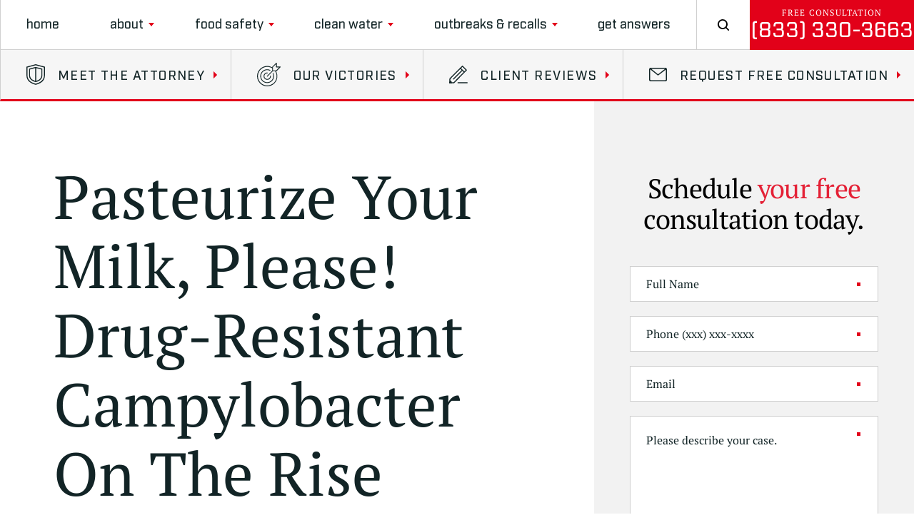

--- FILE ---
content_type: text/html; charset=UTF-8
request_url: https://www.makefoodsafe.com/drug-resistant-campylobacter-on-the-rise/
body_size: 154934
content:

<!DOCTYPE html>
<html lang="en-US">

<head>

  

  <!-- Meta Stuff -->
  <meta charset="utf-8" />
  <meta http-equiv="Content-Type" content="text/html; charset=utf-8">
  <meta http-equiv="Content-Style-Type" content="text/css">
<script type="text/javascript">
/* <![CDATA[ */
 var gform;gform||(document.addEventListener("gform_main_scripts_loaded",function(){gform.scriptsLoaded=!0}),window.addEventListener("DOMContentLoaded",function(){gform.domLoaded=!0}),gform={domLoaded:!1,scriptsLoaded:!1,initializeOnLoaded:function(o){gform.domLoaded&&gform.scriptsLoaded?o():!gform.domLoaded&&gform.scriptsLoaded?window.addEventListener("DOMContentLoaded",o):document.addEventListener("gform_main_scripts_loaded",o)},hooks:{action:{},filter:{}},addAction:function(o,n,r,t){gform.addHook("action",o,n,r,t)},addFilter:function(o,n,r,t){gform.addHook("filter",o,n,r,t)},doAction:function(o){gform.doHook("action",o,arguments)},applyFilters:function(o){return gform.doHook("filter",o,arguments)},removeAction:function(o,n){gform.removeHook("action",o,n)},removeFilter:function(o,n,r){gform.removeHook("filter",o,n,r)},addHook:function(o,n,r,t,i){null==gform.hooks[o][n]&&(gform.hooks[o][n]=[]);var e=gform.hooks[o][n];null==i&&(i=n+"_"+e.length),gform.hooks[o][n].push({tag:i,callable:r,priority:t=null==t?10:t})},doHook:function(n,o,r){var t;if(r=Array.prototype.slice.call(r,1),null!=gform.hooks[n][o]&&((o=gform.hooks[n][o]).sort(function(o,n){return o.priority-n.priority}),o.forEach(function(o){"function"!=typeof(t=o.callable)&&(t=window[t]),"action"==n?t.apply(null,r):r[0]=t.apply(null,r)})),"filter"==n)return r[0]},removeHook:function(o,n,t,i){var r;null!=gform.hooks[o][n]&&(r=(r=gform.hooks[o][n]).filter(function(o,n,r){return!!(null!=i&&i!=o.tag||null!=t&&t!=o.priority)}),gform.hooks[o][n]=r)}}); 
/* ]]> */
</script>

  <meta name="viewport" content="width=device-width, initial-scale=1, maximum-scale=1, minimum-scale=1" />
  <meta name = "format-detection" content = "telephone=no">
  
  
  <!-- Favicon -->
  <link rel="icon" type="image/png" href="https://www.makefoodsafe.com/wp-content/themes/lange/images/favicon.png">

  <!-- Fonts -->
  <link rel="preload" href="https://www.makefoodsafe.com/wp-content/themes/lange/fonts/Industry-Black.woff2" as="font" type="font/woff2" crossorigin>
  <link rel="preload" href="https://www.makefoodsafe.com/wp-content/themes/lange/fonts/Industry-Black-Italic.woff2" as="font" type="font/woff2" crossorigin>
  <link rel="preload" href="https://www.makefoodsafe.com/wp-content/themes/lange/fonts/Industry-Bold.woff2" as="font" type="font/woff2" crossorigin>
  <link rel="preload" href="https://www.makefoodsafe.com/wp-content/themes/lange/fonts/Industry-Bold-Italic.woff2" as="font" type="font/woff2" crossorigin>
  <link rel="preload" href="https://www.makefoodsafe.com/wp-content/themes/lange/fonts/Industry-Book.woff2" as="font" type="font/woff2" crossorigin>
  <link rel="preload" href="https://www.makefoodsafe.com/wp-content/themes/lange/fonts/Industry-Book-Italic.woff2" as="font" type="font/woff2" crossorigin>
  <link rel="preload" href="https://www.makefoodsafe.com/wp-content/themes/lange/fonts/Industry-Light.woff2" as="font" type="font/woff2" crossorigin>
  <link rel="preload" href="https://www.makefoodsafe.com/wp-content/themes/lange/fonts/Industry-Light-Italic.woff2" as="font" type="font/woff2" crossorigin>
  <link rel="preload" href="https://www.makefoodsafe.com/wp-content/themes/lange/fonts/Industry-Medium.woff2" as="font" type="font/woff2" crossorigin>
  <link rel="preload" href="https://www.makefoodsafe.com/wp-content/themes/lange/fonts/Industry-Medium-Italic.woff2" as="font" type="font/woff2" crossorigin>
  <link rel="preload" href="https://www.makefoodsafe.com/wp-content/themes/lange/fonts/PTSerif400.woff2" as="font" type="font/woff2" crossorigin>
  <link rel="preload" href="https://www.makefoodsafe.com/wp-content/themes/lange/fonts/PTSerif400i.woff2" as="font" type="font/woff2" crossorigin>
  <link rel="preload" href="https://www.makefoodsafe.com/wp-content/themes/lange/fonts/PTSerif700.woff2" as="font" type="font/woff2" crossorigin>
  <link rel="preload" href="https://www.makefoodsafe.com/wp-content/themes/lange/fonts/PTSerif700i.woff2" as="font" type="font/woff2" crossorigin>

  <!-- WordPress Header Hook - Prints scripts or data in the head tag on the front end -->
  <meta name='robots' content='index, follow, max-image-preview:large, max-snippet:-1, max-video-preview:-1' />

	<!-- This site is optimized with the Yoast SEO plugin v22.6 - https://yoast.com/wordpress/plugins/seo/ -->
	<title>Pasteurize Your Milk, Please! Drug-Resistant Campylobacter On The Rise</title>
	<meta name="description" content="Pathogens found on dairy farms help determine the high importance of pasteurized milk, like Drug-Resistant Campylobacter. Read more here." />
	<link rel="canonical" href="https://www.makefoodsafe.com/drug-resistant-campylobacter-on-the-rise/" />
	<meta property="og:locale" content="en_US" />
	<meta property="og:type" content="article" />
	<meta property="og:title" content="Pasteurize Your Milk, Please! Drug-Resistant Campylobacter On The Rise" />
	<meta property="og:description" content="Pathogens found on dairy farms help determine the high importance of pasteurized milk, like Drug-Resistant Campylobacter. Read more here." />
	<meta property="og:url" content="https://www.makefoodsafe.com/drug-resistant-campylobacter-on-the-rise/" />
	<meta property="og:site_name" content="The Lange Law Firm" />
	<meta property="article:published_time" content="2018-10-06T15:18:09+00:00" />
	<meta name="author" content="Candess Zona-Mendola" />
	<meta name="twitter:card" content="summary_large_image" />
	<meta name="twitter:label1" content="Written by" />
	<meta name="twitter:data1" content="Candess Zona-Mendola" />
	<meta name="twitter:label2" content="Est. reading time" />
	<meta name="twitter:data2" content="6 minutes" />
	<script type="application/ld+json" class="yoast-schema-graph">{"@context":"https://schema.org","@graph":[{"@type":"WebPage","@id":"https://www.makefoodsafe.com/drug-resistant-campylobacter-on-the-rise/","url":"https://www.makefoodsafe.com/drug-resistant-campylobacter-on-the-rise/","name":"Pasteurize Your Milk, Please! Drug-Resistant Campylobacter On The Rise","isPartOf":{"@id":"https://www.makefoodsafe.com/#website"},"primaryImageOfPage":{"@id":"https://www.makefoodsafe.com/drug-resistant-campylobacter-on-the-rise/#primaryimage"},"image":{"@id":"https://www.makefoodsafe.com/drug-resistant-campylobacter-on-the-rise/#primaryimage"},"thumbnailUrl":"","datePublished":"2018-10-06T15:18:09+00:00","dateModified":"2018-10-06T15:18:09+00:00","author":{"@id":"https://www.makefoodsafe.com/#/schema/person/35fe9544c2e9588573c6628ebd1fce37"},"description":"Pathogens found on dairy farms help determine the high importance of pasteurized milk, like Drug-Resistant Campylobacter. Read more here.","breadcrumb":{"@id":"https://www.makefoodsafe.com/drug-resistant-campylobacter-on-the-rise/#breadcrumb"},"inLanguage":"en-US","potentialAction":[{"@type":"ReadAction","target":["https://www.makefoodsafe.com/drug-resistant-campylobacter-on-the-rise/"]}]},{"@type":"ImageObject","inLanguage":"en-US","@id":"https://www.makefoodsafe.com/drug-resistant-campylobacter-on-the-rise/#primaryimage","url":"","contentUrl":""},{"@type":"BreadcrumbList","@id":"https://www.makefoodsafe.com/drug-resistant-campylobacter-on-the-rise/#breadcrumb","itemListElement":[{"@type":"ListItem","position":1,"name":"Home","item":"https://www.makefoodsafe.com/"},{"@type":"ListItem","position":2,"name":"Outbreak &#038; Recall News","item":"https://www.makefoodsafe.com/outbreak-and-recall-news/"},{"@type":"ListItem","position":3,"name":"Pasteurize Your Milk, Please! Drug-Resistant Campylobacter On The Rise"}]},{"@type":"WebSite","@id":"https://www.makefoodsafe.com/#website","url":"https://www.makefoodsafe.com/","name":"The Lange Law Firm","description":"","potentialAction":[{"@type":"SearchAction","target":{"@type":"EntryPoint","urlTemplate":"https://www.makefoodsafe.com/?s={search_term_string}"},"query-input":"required name=search_term_string"}],"inLanguage":"en-US"},{"@type":"Person","@id":"https://www.makefoodsafe.com/#/schema/person/35fe9544c2e9588573c6628ebd1fce37","name":"Candess Zona-Mendola","image":{"@type":"ImageObject","inLanguage":"en-US","@id":"https://www.makefoodsafe.com/#/schema/person/image/","url":"https://secure.gravatar.com/avatar/631e8df7477852c82219ea73c6444d42?s=96&d=mm&r=g","contentUrl":"https://secure.gravatar.com/avatar/631e8df7477852c82219ea73c6444d42?s=96&d=mm&r=g","caption":"Candess Zona-Mendola"}}]}</script>
	<!-- / Yoast SEO plugin. -->


<link rel="amphtml" href="https://www.makefoodsafe.com/drug-resistant-campylobacter-on-the-rise/amp/" /><meta name="generator" content="AMP for WP 1.0.95"/><link rel="alternate" type="application/rss+xml" title="The Lange Law Firm &raquo; Pasteurize Your Milk, Please!  Drug-Resistant Campylobacter On The Rise Comments Feed" href="https://www.makefoodsafe.com/drug-resistant-campylobacter-on-the-rise/feed/" />
<link rel='stylesheet' id='wp-block-library-css' href='https://www.makefoodsafe.com/wp-includes/css/dist/block-library/style.min.css?ver=6.5.7' type='text/css' media='all' />
<style id='classic-theme-styles-inline-css' type='text/css'>
/*! This file is auto-generated */
.wp-block-button__link{color:#fff;background-color:#32373c;border-radius:9999px;box-shadow:none;text-decoration:none;padding:calc(.667em + 2px) calc(1.333em + 2px);font-size:1.125em}.wp-block-file__button{background:#32373c;color:#fff;text-decoration:none}
</style>
<style id='global-styles-inline-css' type='text/css'>
body{--wp--preset--color--black: #000000;--wp--preset--color--cyan-bluish-gray: #abb8c3;--wp--preset--color--white: #ffffff;--wp--preset--color--pale-pink: #f78da7;--wp--preset--color--vivid-red: #cf2e2e;--wp--preset--color--luminous-vivid-orange: #ff6900;--wp--preset--color--luminous-vivid-amber: #fcb900;--wp--preset--color--light-green-cyan: #7bdcb5;--wp--preset--color--vivid-green-cyan: #00d084;--wp--preset--color--pale-cyan-blue: #8ed1fc;--wp--preset--color--vivid-cyan-blue: #0693e3;--wp--preset--color--vivid-purple: #9b51e0;--wp--preset--gradient--vivid-cyan-blue-to-vivid-purple: linear-gradient(135deg,rgba(6,147,227,1) 0%,rgb(155,81,224) 100%);--wp--preset--gradient--light-green-cyan-to-vivid-green-cyan: linear-gradient(135deg,rgb(122,220,180) 0%,rgb(0,208,130) 100%);--wp--preset--gradient--luminous-vivid-amber-to-luminous-vivid-orange: linear-gradient(135deg,rgba(252,185,0,1) 0%,rgba(255,105,0,1) 100%);--wp--preset--gradient--luminous-vivid-orange-to-vivid-red: linear-gradient(135deg,rgba(255,105,0,1) 0%,rgb(207,46,46) 100%);--wp--preset--gradient--very-light-gray-to-cyan-bluish-gray: linear-gradient(135deg,rgb(238,238,238) 0%,rgb(169,184,195) 100%);--wp--preset--gradient--cool-to-warm-spectrum: linear-gradient(135deg,rgb(74,234,220) 0%,rgb(151,120,209) 20%,rgb(207,42,186) 40%,rgb(238,44,130) 60%,rgb(251,105,98) 80%,rgb(254,248,76) 100%);--wp--preset--gradient--blush-light-purple: linear-gradient(135deg,rgb(255,206,236) 0%,rgb(152,150,240) 100%);--wp--preset--gradient--blush-bordeaux: linear-gradient(135deg,rgb(254,205,165) 0%,rgb(254,45,45) 50%,rgb(107,0,62) 100%);--wp--preset--gradient--luminous-dusk: linear-gradient(135deg,rgb(255,203,112) 0%,rgb(199,81,192) 50%,rgb(65,88,208) 100%);--wp--preset--gradient--pale-ocean: linear-gradient(135deg,rgb(255,245,203) 0%,rgb(182,227,212) 50%,rgb(51,167,181) 100%);--wp--preset--gradient--electric-grass: linear-gradient(135deg,rgb(202,248,128) 0%,rgb(113,206,126) 100%);--wp--preset--gradient--midnight: linear-gradient(135deg,rgb(2,3,129) 0%,rgb(40,116,252) 100%);--wp--preset--font-size--small: 13px;--wp--preset--font-size--medium: 20px;--wp--preset--font-size--large: 36px;--wp--preset--font-size--x-large: 42px;--wp--preset--spacing--20: 0.44rem;--wp--preset--spacing--30: 0.67rem;--wp--preset--spacing--40: 1rem;--wp--preset--spacing--50: 1.5rem;--wp--preset--spacing--60: 2.25rem;--wp--preset--spacing--70: 3.38rem;--wp--preset--spacing--80: 5.06rem;--wp--preset--shadow--natural: 6px 6px 9px rgba(0, 0, 0, 0.2);--wp--preset--shadow--deep: 12px 12px 50px rgba(0, 0, 0, 0.4);--wp--preset--shadow--sharp: 6px 6px 0px rgba(0, 0, 0, 0.2);--wp--preset--shadow--outlined: 6px 6px 0px -3px rgba(255, 255, 255, 1), 6px 6px rgba(0, 0, 0, 1);--wp--preset--shadow--crisp: 6px 6px 0px rgba(0, 0, 0, 1);}:where(.is-layout-flex){gap: 0.5em;}:where(.is-layout-grid){gap: 0.5em;}body .is-layout-flex{display: flex;}body .is-layout-flex{flex-wrap: wrap;align-items: center;}body .is-layout-flex > *{margin: 0;}body .is-layout-grid{display: grid;}body .is-layout-grid > *{margin: 0;}:where(.wp-block-columns.is-layout-flex){gap: 2em;}:where(.wp-block-columns.is-layout-grid){gap: 2em;}:where(.wp-block-post-template.is-layout-flex){gap: 1.25em;}:where(.wp-block-post-template.is-layout-grid){gap: 1.25em;}.has-black-color{color: var(--wp--preset--color--black) !important;}.has-cyan-bluish-gray-color{color: var(--wp--preset--color--cyan-bluish-gray) !important;}.has-white-color{color: var(--wp--preset--color--white) !important;}.has-pale-pink-color{color: var(--wp--preset--color--pale-pink) !important;}.has-vivid-red-color{color: var(--wp--preset--color--vivid-red) !important;}.has-luminous-vivid-orange-color{color: var(--wp--preset--color--luminous-vivid-orange) !important;}.has-luminous-vivid-amber-color{color: var(--wp--preset--color--luminous-vivid-amber) !important;}.has-light-green-cyan-color{color: var(--wp--preset--color--light-green-cyan) !important;}.has-vivid-green-cyan-color{color: var(--wp--preset--color--vivid-green-cyan) !important;}.has-pale-cyan-blue-color{color: var(--wp--preset--color--pale-cyan-blue) !important;}.has-vivid-cyan-blue-color{color: var(--wp--preset--color--vivid-cyan-blue) !important;}.has-vivid-purple-color{color: var(--wp--preset--color--vivid-purple) !important;}.has-black-background-color{background-color: var(--wp--preset--color--black) !important;}.has-cyan-bluish-gray-background-color{background-color: var(--wp--preset--color--cyan-bluish-gray) !important;}.has-white-background-color{background-color: var(--wp--preset--color--white) !important;}.has-pale-pink-background-color{background-color: var(--wp--preset--color--pale-pink) !important;}.has-vivid-red-background-color{background-color: var(--wp--preset--color--vivid-red) !important;}.has-luminous-vivid-orange-background-color{background-color: var(--wp--preset--color--luminous-vivid-orange) !important;}.has-luminous-vivid-amber-background-color{background-color: var(--wp--preset--color--luminous-vivid-amber) !important;}.has-light-green-cyan-background-color{background-color: var(--wp--preset--color--light-green-cyan) !important;}.has-vivid-green-cyan-background-color{background-color: var(--wp--preset--color--vivid-green-cyan) !important;}.has-pale-cyan-blue-background-color{background-color: var(--wp--preset--color--pale-cyan-blue) !important;}.has-vivid-cyan-blue-background-color{background-color: var(--wp--preset--color--vivid-cyan-blue) !important;}.has-vivid-purple-background-color{background-color: var(--wp--preset--color--vivid-purple) !important;}.has-black-border-color{border-color: var(--wp--preset--color--black) !important;}.has-cyan-bluish-gray-border-color{border-color: var(--wp--preset--color--cyan-bluish-gray) !important;}.has-white-border-color{border-color: var(--wp--preset--color--white) !important;}.has-pale-pink-border-color{border-color: var(--wp--preset--color--pale-pink) !important;}.has-vivid-red-border-color{border-color: var(--wp--preset--color--vivid-red) !important;}.has-luminous-vivid-orange-border-color{border-color: var(--wp--preset--color--luminous-vivid-orange) !important;}.has-luminous-vivid-amber-border-color{border-color: var(--wp--preset--color--luminous-vivid-amber) !important;}.has-light-green-cyan-border-color{border-color: var(--wp--preset--color--light-green-cyan) !important;}.has-vivid-green-cyan-border-color{border-color: var(--wp--preset--color--vivid-green-cyan) !important;}.has-pale-cyan-blue-border-color{border-color: var(--wp--preset--color--pale-cyan-blue) !important;}.has-vivid-cyan-blue-border-color{border-color: var(--wp--preset--color--vivid-cyan-blue) !important;}.has-vivid-purple-border-color{border-color: var(--wp--preset--color--vivid-purple) !important;}.has-vivid-cyan-blue-to-vivid-purple-gradient-background{background: var(--wp--preset--gradient--vivid-cyan-blue-to-vivid-purple) !important;}.has-light-green-cyan-to-vivid-green-cyan-gradient-background{background: var(--wp--preset--gradient--light-green-cyan-to-vivid-green-cyan) !important;}.has-luminous-vivid-amber-to-luminous-vivid-orange-gradient-background{background: var(--wp--preset--gradient--luminous-vivid-amber-to-luminous-vivid-orange) !important;}.has-luminous-vivid-orange-to-vivid-red-gradient-background{background: var(--wp--preset--gradient--luminous-vivid-orange-to-vivid-red) !important;}.has-very-light-gray-to-cyan-bluish-gray-gradient-background{background: var(--wp--preset--gradient--very-light-gray-to-cyan-bluish-gray) !important;}.has-cool-to-warm-spectrum-gradient-background{background: var(--wp--preset--gradient--cool-to-warm-spectrum) !important;}.has-blush-light-purple-gradient-background{background: var(--wp--preset--gradient--blush-light-purple) !important;}.has-blush-bordeaux-gradient-background{background: var(--wp--preset--gradient--blush-bordeaux) !important;}.has-luminous-dusk-gradient-background{background: var(--wp--preset--gradient--luminous-dusk) !important;}.has-pale-ocean-gradient-background{background: var(--wp--preset--gradient--pale-ocean) !important;}.has-electric-grass-gradient-background{background: var(--wp--preset--gradient--electric-grass) !important;}.has-midnight-gradient-background{background: var(--wp--preset--gradient--midnight) !important;}.has-small-font-size{font-size: var(--wp--preset--font-size--small) !important;}.has-medium-font-size{font-size: var(--wp--preset--font-size--medium) !important;}.has-large-font-size{font-size: var(--wp--preset--font-size--large) !important;}.has-x-large-font-size{font-size: var(--wp--preset--font-size--x-large) !important;}
.wp-block-navigation a:where(:not(.wp-element-button)){color: inherit;}
:where(.wp-block-post-template.is-layout-flex){gap: 1.25em;}:where(.wp-block-post-template.is-layout-grid){gap: 1.25em;}
:where(.wp-block-columns.is-layout-flex){gap: 2em;}:where(.wp-block-columns.is-layout-grid){gap: 2em;}
.wp-block-pullquote{font-size: 1.5em;line-height: 1.6;}
</style>
<link rel='stylesheet' id='slick-css' href='https://www.makefoodsafe.com/wp-content/themes/lange/css/slick.css' type='text/css' media='all' />
<link rel='stylesheet' id='animate-css' href='https://www.makefoodsafe.com/wp-content/themes/lange/css/animate.css' type='text/css' media='all' />
<link rel='stylesheet' id='gform_basic-css' href='https://www.makefoodsafe.com/wp-content/plugins/gravityforms/assets/css/dist/basic.min.css?ver=2.8.9' type='text/css' media='all' />
<link rel='stylesheet' id='gform_theme_components-css' href='https://www.makefoodsafe.com/wp-content/plugins/gravityforms/assets/css/dist/theme-components.min.css?ver=2.8.9' type='text/css' media='all' />
<link rel='stylesheet' id='gform_theme_ie11-css' href='https://www.makefoodsafe.com/wp-content/plugins/gravityforms/assets/css/dist/theme-ie11.min.css?ver=2.8.9' type='text/css' media='all' />
<link rel='stylesheet' id='gform_theme-css' href='https://www.makefoodsafe.com/wp-content/plugins/gravityforms/assets/css/dist/theme.min.css?ver=2.8.9' type='text/css' media='all' />
<link rel='stylesheet' id='styles-main-css' href='https://www.makefoodsafe.com/wp-content/themes/lange/style.css' type='text/css' media='all' />
<link rel="https://api.w.org/" href="https://www.makefoodsafe.com/wp-json/" /><link rel="alternate" type="application/json" href="https://www.makefoodsafe.com/wp-json/wp/v2/posts/3056" /><link rel="EditURI" type="application/rsd+xml" title="RSD" href="https://www.makefoodsafe.com/xmlrpc.php?rsd" />
<meta name="generator" content="WordPress 6.5.7" />
<link rel='shortlink' href='https://www.makefoodsafe.com/?p=3056' />
<link rel="alternate" type="application/json+oembed" href="https://www.makefoodsafe.com/wp-json/oembed/1.0/embed?url=https%3A%2F%2Fwww.makefoodsafe.com%2Fdrug-resistant-campylobacter-on-the-rise%2F" />
<link rel="alternate" type="text/xml+oembed" href="https://www.makefoodsafe.com/wp-json/oembed/1.0/embed?url=https%3A%2F%2Fwww.makefoodsafe.com%2Fdrug-resistant-campylobacter-on-the-rise%2F&#038;format=xml" />
		<style type="text/css" id="wp-custom-css">
			table {width:100%; color: #000000; font-family:'PT-Serif'; font-weight:400;}
th {
    padding: 5px;
    border-top: 1px solid #000000;
    border-bottom: 1px solid #000000;
	  text-align:left;
	font-weight:bold;
	color: #000000;
}
tr {
    padding: 5px;
    
}
td {
	padding-right:10px; 
	padding-top:7px;
	padding-bottom:7px;
	padding-left:10px;
}
tr:nth-child(even) {background-color: #f2f2f2;}
.CDB-Map { 
    margin: -6px !important;
}
.content li:before {
	content:none;
}

.recent-post-content {
	text-shadow: 0 0 25px rgba(0,0,0,0.5);
}		</style>
		
  <!-- Schema -->
    <script type="application/ld+json">
{
  "@context": {
    "@vocab": "http://schema.org/"
  },
  "@graph": [
    {
      "@type": "Organization",
      "@id": "https://www.makefoodsafe.com/#organization",
      "name": "The Lange Law Firm PLLC",
      "url": "https://www.makefoodsafe.com/",
      "logo": "https://www.makefoodsafe.com/wp-content/themes/lange/images/hero_logo-01.svg",
      "sameAs": [
        "https://www.facebook.com/makefoodsafe",
        "https://www.youtube.com/channel/UCt_7ydzZKK2aWj1XOVs7dYg/",
        "https://twitter.com/makingfoodsafe",
        "https://www.linkedin.com/groups/12110351/profile",
        "https://www.yelp.com/biz/jory-lange-the-lange-law-firm-houston",
        "https://profiles.superlawyers.com/texas/bellaire/lawfirm/the-lange-law-firm-pllc/97a64358-7e7d-4259-83a9-91b73ecddd32.html"
      ]
    },
    {
      "@type": "LegalService",
      "parentOrganization": {
        "name": "The Lange Law Firm PLLC"
      },
      "@id": "https://www.makefoodsafe.com/houston-e-coli-lawyer/",
      "name": "Houston",
      "address": {
        "@type": "PostalAddress",
        "streetAddress": "6300 West Loop South Suite 350",
        "addressLocality": " Houston",
        "addressRegion": "TX",
        "postalCode": "77401",
        "telephone": "(833) 330-3663",
        "addressCountry": "US"
      },
      "openingHours": [
        "Mo-Fr 8:00-17:00"
      ],
      "priceRange": "Free Consultation",
      "image": "https://www.makefoodsafe.com/wp-content/themes/lange/images/hero_logo-01.svg",
      "hasMap": "https://maps.app.goo.gl/jYvRWteiTeSA8QPJ9"
    }
  ]
}
</script>
  <!-- Analytics -->
    <!-- Google tag (gtag.js) -->
<script async src="https://www.googletagmanager.com/gtag/js?id=G-LZKCRKS8X9"></script>
<script>
  window.dataLayer = window.dataLayer || [];
  function gtag(){dataLayer.push(arguments);}
  gtag('js', new Date());

  gtag('config', 'G-LZKCRKS8X9');
</script>
<!-- Global site tag (gtag.js) - Google Analytics -->
<script async src="https://www.googletagmanager.com/gtag/js?id=UA-115466295-1"></script>
<script>
  window.dataLayer = window.dataLayer || [];
  function gtag(){dataLayer.push(arguments);}
  gtag('js', new Date());
  gtag('config', 'UA-115466295-1');
</script>
<!-- Google tag (gtag.js) -->
<script async src="https://www.googletagmanager.com/gtag/js?id=AW-807952232"></script>
<script>
  window.dataLayer = window.dataLayer || [];
  function gtag(){dataLayer.push(arguments);}
  gtag('js', new Date());

  gtag('config', 'AW-807952232');
</script>
<!-- Meta Pixel Code -->
<script>
  !function(f,b,e,v,n,t,s)
  {if(f.fbq)return;n=f.fbq=function(){n.callMethod?
  n.callMethod.apply(n,arguments):n.queue.push(arguments)};
  if(!f._fbq)f._fbq=n;n.push=n;n.loaded=!0;n.version='2.0';
  n.queue=[];t=b.createElement(e);t.async=!0;
  t.src=v;s=b.getElementsByTagName(e)[0];
  s.parentNode.insertBefore(t,s)}(window, document,'script',
  'https://connect.facebook.net/en_US/fbevents.js');
  fbq('init', '601781117006069');
  fbq('track', 'PageView');
</script>
<noscript><img height="1" width="1" style="display:none"
  src="https://www.facebook.com/tr?id=601781117006069&ev=PageView&noscript=1"
/></noscript>
<!-- End Meta Pixel Code -->

<meta name="facebook-domain-verification" content="696ui9rr0vtudpun4te77vchv8hpjg" />
</head>

	<body data-rsssl=1 class="post-template-default single single-post postid-3056 single-format-standard" >

    <!-- Pop Up Form
     --------------------------------------------------------------------------------------- -->

    <div class="pop-up-form">
      <div class="pop-up-form-container">
        <div class="pop-up-form-box">
          <div class="pop-up-form-exit">
            <div class="pop-up-form-exit-lines">
              <div></div>
              <div></div>
            </div>
          </div>
          <div class="pop-up-form-box-container">
            <h4>Schedule <span>your free</span> consultation today.</h4>
            <script type="text/javascript"></script>
                <div class='gf_browser_chrome gform_wrapper gform_legacy_markup_wrapper gform-theme--no-framework' data-form-theme='legacy' data-form-index='0' id='gform_wrapper_2' ><style>#gform_wrapper_2[data-form-index="0"].gform-theme,[data-parent-form="2_0"]{--gf-color-primary: #204ce5;--gf-color-primary-rgb: 32, 76, 229;--gf-color-primary-contrast: #fff;--gf-color-primary-contrast-rgb: 255, 255, 255;--gf-color-primary-darker: #001AB3;--gf-color-primary-lighter: #527EFF;--gf-color-secondary: #fff;--gf-color-secondary-rgb: 255, 255, 255;--gf-color-secondary-contrast: #112337;--gf-color-secondary-contrast-rgb: 17, 35, 55;--gf-color-secondary-darker: #F5F5F5;--gf-color-secondary-lighter: #FFFFFF;--gf-color-out-ctrl-light: rgba(17, 35, 55, 0.1);--gf-color-out-ctrl-light-rgb: 17, 35, 55;--gf-color-out-ctrl-light-darker: rgba(104, 110, 119, 0.35);--gf-color-out-ctrl-light-lighter: #F5F5F5;--gf-color-out-ctrl-dark: #585e6a;--gf-color-out-ctrl-dark-rgb: 88, 94, 106;--gf-color-out-ctrl-dark-darker: #112337;--gf-color-out-ctrl-dark-lighter: rgba(17, 35, 55, 0.65);--gf-color-in-ctrl: #fff;--gf-color-in-ctrl-rgb: 255, 255, 255;--gf-color-in-ctrl-contrast: #112337;--gf-color-in-ctrl-contrast-rgb: 17, 35, 55;--gf-color-in-ctrl-darker: #F5F5F5;--gf-color-in-ctrl-lighter: #FFFFFF;--gf-color-in-ctrl-primary: #204ce5;--gf-color-in-ctrl-primary-rgb: 32, 76, 229;--gf-color-in-ctrl-primary-contrast: #fff;--gf-color-in-ctrl-primary-contrast-rgb: 255, 255, 255;--gf-color-in-ctrl-primary-darker: #001AB3;--gf-color-in-ctrl-primary-lighter: #527EFF;--gf-color-in-ctrl-light: rgba(17, 35, 55, 0.1);--gf-color-in-ctrl-light-rgb: 17, 35, 55;--gf-color-in-ctrl-light-darker: rgba(104, 110, 119, 0.35);--gf-color-in-ctrl-light-lighter: #F5F5F5;--gf-color-in-ctrl-dark: #585e6a;--gf-color-in-ctrl-dark-rgb: 88, 94, 106;--gf-color-in-ctrl-dark-darker: #112337;--gf-color-in-ctrl-dark-lighter: rgba(17, 35, 55, 0.65);--gf-radius: 3px;--gf-font-size-secondary: 14px;--gf-font-size-tertiary: 13px;--gf-icon-ctrl-number: url("data:image/svg+xml,%3Csvg width='8' height='14' viewBox='0 0 8 14' fill='none' xmlns='http://www.w3.org/2000/svg'%3E%3Cpath fill-rule='evenodd' clip-rule='evenodd' d='M4 0C4.26522 5.96046e-08 4.51957 0.105357 4.70711 0.292893L7.70711 3.29289C8.09763 3.68342 8.09763 4.31658 7.70711 4.70711C7.31658 5.09763 6.68342 5.09763 6.29289 4.70711L4 2.41421L1.70711 4.70711C1.31658 5.09763 0.683417 5.09763 0.292893 4.70711C-0.0976311 4.31658 -0.097631 3.68342 0.292893 3.29289L3.29289 0.292893C3.48043 0.105357 3.73478 0 4 0ZM0.292893 9.29289C0.683417 8.90237 1.31658 8.90237 1.70711 9.29289L4 11.5858L6.29289 9.29289C6.68342 8.90237 7.31658 8.90237 7.70711 9.29289C8.09763 9.68342 8.09763 10.3166 7.70711 10.7071L4.70711 13.7071C4.31658 14.0976 3.68342 14.0976 3.29289 13.7071L0.292893 10.7071C-0.0976311 10.3166 -0.0976311 9.68342 0.292893 9.29289Z' fill='rgba(17, 35, 55, 0.65)'/%3E%3C/svg%3E");--gf-icon-ctrl-select: url("data:image/svg+xml,%3Csvg width='10' height='6' viewBox='0 0 10 6' fill='none' xmlns='http://www.w3.org/2000/svg'%3E%3Cpath fill-rule='evenodd' clip-rule='evenodd' d='M0.292893 0.292893C0.683417 -0.097631 1.31658 -0.097631 1.70711 0.292893L5 3.58579L8.29289 0.292893C8.68342 -0.0976311 9.31658 -0.0976311 9.70711 0.292893C10.0976 0.683417 10.0976 1.31658 9.70711 1.70711L5.70711 5.70711C5.31658 6.09763 4.68342 6.09763 4.29289 5.70711L0.292893 1.70711C-0.0976311 1.31658 -0.0976311 0.683418 0.292893 0.292893Z' fill='rgba(17, 35, 55, 0.65)'/%3E%3C/svg%3E");--gf-icon-ctrl-search: url("data:image/svg+xml,%3Csvg version='1.1' xmlns='http://www.w3.org/2000/svg' width='640' height='640'%3E%3Cpath d='M256 128c-70.692 0-128 57.308-128 128 0 70.691 57.308 128 128 128 70.691 0 128-57.309 128-128 0-70.692-57.309-128-128-128zM64 256c0-106.039 85.961-192 192-192s192 85.961 192 192c0 41.466-13.146 79.863-35.498 111.248l154.125 154.125c12.496 12.496 12.496 32.758 0 45.254s-32.758 12.496-45.254 0L367.248 412.502C335.862 434.854 297.467 448 256 448c-106.039 0-192-85.962-192-192z' fill='rgba(17, 35, 55, 0.65)'/%3E%3C/svg%3E");--gf-label-space-y-secondary: var(--gf-label-space-y-md-secondary);--gf-ctrl-border-color: #686e77;--gf-ctrl-size: var(--gf-ctrl-size-md);--gf-ctrl-label-color-primary: #112337;--gf-ctrl-label-color-secondary: #112337;--gf-ctrl-choice-size: var(--gf-ctrl-choice-size-md);--gf-ctrl-checkbox-check-size: var(--gf-ctrl-checkbox-check-size-md);--gf-ctrl-radio-check-size: var(--gf-ctrl-radio-check-size-md);--gf-ctrl-btn-font-size: var(--gf-ctrl-btn-font-size-md);--gf-ctrl-btn-padding-x: var(--gf-ctrl-btn-padding-x-md);--gf-ctrl-btn-size: var(--gf-ctrl-btn-size-md);--gf-ctrl-btn-border-color-secondary: #686e77;--gf-ctrl-file-btn-bg-color-hover: #EBEBEB;--gf-field-pg-steps-number-color: rgba(17, 35, 55, 0.8);}</style><div id='gf_2' class='gform_anchor' tabindex='-1'></div><form method='post' enctype='multipart/form-data' target='gform_ajax_frame_2' id='gform_2'  action='/drug-resistant-campylobacter-on-the-rise/#gf_2' data-formid='2' novalidate>
                        <div class='gform-body gform_body'><ul id='gform_fields_2' class='gform_fields top_label form_sublabel_below description_below validation_below'><li id="field_2_1" class="gfield gfield--type-text gfield_contains_required field_sublabel_below gfield--no-description field_description_below field_validation_below gfield_visibility_visible"  data-js-reload="field_2_1" ><label class='gfield_label gform-field-label' for='input_2_1'>Full Name<span class="gfield_required"><span class="gfield_required gfield_required_asterisk">*</span></span></label><div class='ginput_container ginput_container_text'><input name='input_1' id='input_2_1' type='text' value='' class='medium'    placeholder='Full Name' aria-required="true" aria-invalid="false"   /> </div></li><li id="field_2_2" class="gfield gfield--type-phone gfield_contains_required field_sublabel_below gfield--no-description field_description_below field_validation_below gfield_visibility_visible"  data-js-reload="field_2_2" ><label class='gfield_label gform-field-label' for='input_2_2'>Phone<span class="gfield_required"><span class="gfield_required gfield_required_asterisk">*</span></span></label><div class='ginput_container ginput_container_phone'><input name='input_2' id='input_2_2' type='tel' value='' class='medium'  placeholder='Phone' aria-required="true" aria-invalid="false"   /></div></li><li id="field_2_3" class="gfield gfield--type-email gfield_contains_required field_sublabel_below gfield--no-description field_description_below field_validation_below gfield_visibility_visible"  data-js-reload="field_2_3" ><label class='gfield_label gform-field-label' for='input_2_3'>Email<span class="gfield_required"><span class="gfield_required gfield_required_asterisk">*</span></span></label><div class='ginput_container ginput_container_email'>
                            <input name='input_3' id='input_2_3' type='email' value='' class='medium'   placeholder='Email' aria-required="true" aria-invalid="false"  />
                        </div></li><li id="field_2_4" class="gfield gfield--type-textarea gfield_contains_required field_sublabel_below gfield--no-description field_description_below field_validation_below gfield_visibility_visible"  data-js-reload="field_2_4" ><label class='gfield_label gform-field-label' for='input_2_4'>Please describe your case.<span class="gfield_required"><span class="gfield_required gfield_required_asterisk">*</span></span></label><div class='ginput_container ginput_container_textarea'><textarea name='input_4' id='input_2_4' class='textarea medium'    placeholder='Please describe your case.' aria-required="true" aria-invalid="false"   rows='10' cols='50'></textarea></div></li><li id="field_2_5" class="gfield gfield--type-hidden gform_hidden field_sublabel_below gfield--no-description field_description_below field_validation_below gfield_visibility_visible"  data-js-reload="field_2_5" ><div class='ginput_container ginput_container_text'><input name='input_5' id='input_2_5' type='hidden' class='gform_hidden'  aria-invalid="false" value='Email' /></div></li><li id="field_2_6" class="gfield gfield--type-honeypot gform_validation_container field_sublabel_below gfield--has-description field_description_below field_validation_below gfield_visibility_visible"  data-js-reload="field_2_6" ><label class='gfield_label gform-field-label' for='input_2_6'>Phone</label><div class='ginput_container'><input name='input_6' id='input_2_6' type='text' value='' autocomplete='new-password'/></div><div class='gfield_description' id='gfield_description_2_6'>This field is for validation purposes and should be left unchanged.</div></li><li id="field_2_7" class="gfield gfield--type-hidden gform_hidden field_sublabel_below gfield--no-description field_description_below field_validation_below gfield_visibility_hidden"  data-js-reload="field_2_7" ><div class='ginput_container ginput_container_text'><input name='input_7' id='input_2_7' type='hidden' class='gform_hidden'  aria-invalid="false" value='Mozilla/5.0 (Macintosh; Intel Mac OS X 10_15_7) AppleWebKit/537.36 (KHTML, like Gecko) Chrome/131.0.0.0 Safari/537.36; ClaudeBot/1.0; +claudebot@anthropic.com)' /></div></li><li id="field_2_8" class="gfield gfield--type-honeypot gform_validation_container field_sublabel_below gfield--has-description field_description_below field_validation_below gfield_visibility_visible"  data-js-reload="field_2_8" ><label class='gfield_label gform-field-label' for='input_2_8'>Comments</label><div class='ginput_container'><input name='input_8' id='input_2_8' type='text' value='' autocomplete='new-password'/></div><div class='gfield_description' id='gfield_description_2_8'>This field is for validation purposes and should be left unchanged.</div></li></ul></div>
        <div class='gform_footer top_label'> <input type='submit' id='gform_submit_button_2' class='gform_button button' value='SUBMIT YOUR CASE'  onclick='if(window["gf_submitting_2"]){return false;}  if( !jQuery("#gform_2")[0].checkValidity || jQuery("#gform_2")[0].checkValidity()){window["gf_submitting_2"]=true;}  ' onkeypress='if( event.keyCode == 13 ){ if(window["gf_submitting_2"]){return false;} if( !jQuery("#gform_2")[0].checkValidity || jQuery("#gform_2")[0].checkValidity()){window["gf_submitting_2"]=true;}  jQuery("#gform_2").trigger("submit",[true]); }' /> <input type='hidden' name='gform_ajax' value='form_id=2&amp;title=&amp;description=&amp;tabindex=12&amp;theme=legacy' />
            <input type='hidden' class='gform_hidden' name='is_submit_2' value='1' />
            <input type='hidden' class='gform_hidden' name='gform_submit' value='2' />
            
            <input type='hidden' class='gform_hidden' name='gform_unique_id' value='' />
            <input type='hidden' class='gform_hidden' name='state_2' value='WyJbXSIsIjRlNmNhYmZmMThjNGZlZDg0MDBlOGZjNGQ4MmExZWEwIl0=' />
            <input type='hidden' class='gform_hidden' name='gform_target_page_number_2' id='gform_target_page_number_2' value='0' />
            <input type='hidden' class='gform_hidden' name='gform_source_page_number_2' id='gform_source_page_number_2' value='1' />
            <input type='hidden' name='gform_field_values' value='' />
            
        </div>
                        <p style="display: none !important;" class="akismet-fields-container" data-prefix="ak_"><label>&#916;<textarea name="ak_hp_textarea" cols="45" rows="8" maxlength="100"></textarea></label><input type="hidden" id="ak_js_1" name="ak_js" value="140"/><script>document.getElementById( "ak_js_1" ).setAttribute( "value", ( new Date() ).getTime() );</script></p></form>
                        </div>
		                <iframe style='display:none;width:0px;height:0px;' src='about:blank' name='gform_ajax_frame_2' id='gform_ajax_frame_2' title='This iframe contains the logic required to handle Ajax powered Gravity Forms.'></iframe>
		                <script type="text/javascript">
/* <![CDATA[ */
 gform.initializeOnLoaded( function() {gformInitSpinner( 2, 'https://www.makefoodsafe.com/wp-content/plugins/gravityforms/images/spinner.svg', true );jQuery('#gform_ajax_frame_2').on('load',function(){var contents = jQuery(this).contents().find('*').html();var is_postback = contents.indexOf('GF_AJAX_POSTBACK') >= 0;if(!is_postback){return;}var form_content = jQuery(this).contents().find('#gform_wrapper_2');var is_confirmation = jQuery(this).contents().find('#gform_confirmation_wrapper_2').length > 0;var is_redirect = contents.indexOf('gformRedirect(){') >= 0;var is_form = form_content.length > 0 && ! is_redirect && ! is_confirmation;var mt = parseInt(jQuery('html').css('margin-top'), 10) + parseInt(jQuery('body').css('margin-top'), 10) + 100;if(is_form){jQuery('#gform_wrapper_2').html(form_content.html());if(form_content.hasClass('gform_validation_error')){jQuery('#gform_wrapper_2').addClass('gform_validation_error');} else {jQuery('#gform_wrapper_2').removeClass('gform_validation_error');}setTimeout( function() { /* delay the scroll by 50 milliseconds to fix a bug in chrome */ jQuery(document).scrollTop(jQuery('#gform_wrapper_2').offset().top - mt); }, 50 );if(window['gformInitDatepicker']) {gformInitDatepicker();}if(window['gformInitPriceFields']) {gformInitPriceFields();}var current_page = jQuery('#gform_source_page_number_2').val();gformInitSpinner( 2, 'https://www.makefoodsafe.com/wp-content/plugins/gravityforms/images/spinner.svg', true );jQuery(document).trigger('gform_page_loaded', [2, current_page]);window['gf_submitting_2'] = false;}else if(!is_redirect){var confirmation_content = jQuery(this).contents().find('.GF_AJAX_POSTBACK').html();if(!confirmation_content){confirmation_content = contents;}setTimeout(function(){jQuery('#gform_wrapper_2').replaceWith(confirmation_content);jQuery(document).scrollTop(jQuery('#gf_2').offset().top - mt);jQuery(document).trigger('gform_confirmation_loaded', [2]);window['gf_submitting_2'] = false;wp.a11y.speak(jQuery('#gform_confirmation_message_2').text());}, 50);}else{jQuery('#gform_2').append(contents);if(window['gformRedirect']) {gformRedirect();}}jQuery(document).trigger("gform_pre_post_render", [{ formId: "2", currentPage: "current_page", abort: function() { this.preventDefault(); } }]);                if (event.defaultPrevented) {                return;         }        const gformWrapperDiv = document.getElementById( "gform_wrapper_2" );        if ( gformWrapperDiv ) {            const visibilitySpan = document.createElement( "span" );            visibilitySpan.id = "gform_visibility_test_2";            gformWrapperDiv.insertAdjacentElement( "afterend", visibilitySpan );        }        const visibilityTestDiv = document.getElementById( "gform_visibility_test_2" );        let postRenderFired = false;                function triggerPostRender() {            if ( postRenderFired ) {                return;            }            postRenderFired = true;            jQuery( document ).trigger( 'gform_post_render', [2, current_page] );            gform.utils.trigger( { event: 'gform/postRender', native: false, data: { formId: 2, currentPage: current_page } } );            if ( visibilityTestDiv ) {                visibilityTestDiv.parentNode.removeChild( visibilityTestDiv );            }        }        function debounce( func, wait, immediate ) {            var timeout;            return function() {                var context = this, args = arguments;                var later = function() {                    timeout = null;                    if ( !immediate ) func.apply( context, args );                };                var callNow = immediate && !timeout;                clearTimeout( timeout );                timeout = setTimeout( later, wait );                if ( callNow ) func.apply( context, args );            };        }        const debouncedTriggerPostRender = debounce( function() {            triggerPostRender();        }, 200 );        if ( visibilityTestDiv && visibilityTestDiv.offsetParent === null ) {            const observer = new MutationObserver( ( mutations ) => {                mutations.forEach( ( mutation ) => {                    if ( mutation.type === 'attributes' && visibilityTestDiv.offsetParent !== null ) {                        debouncedTriggerPostRender();                        observer.disconnect();                    }                });            });            observer.observe( document.body, {                attributes: true,                childList: false,                subtree: true,                attributeFilter: [ 'style', 'class' ],            });        } else {            triggerPostRender();        }    } );} ); 
/* ]]> */
</script>
            <p>All fields are required</p>
          </div>
        </div>
      </div>
    </div>


    <!-- Slide Out Button
     --------------------------------------------------------------------------------------- -->

    <div class="slide-out-button">
      <div class="slide-out-button-top">
        <svg version="1.1" id="side-button-icon" xmlns="http://www.w3.org/2000/svg" xmlns:xlink="http://www.w3.org/1999/xlink"
     x="0px" y="0px" width="62.6px" height="79px" viewBox="0 0 62.6 79" style="enable-background:new 0 0 62.6 79;"
     xml:space="preserve">
<style type="text/css">
  .st3{fill:#FFFFFF;}
</style>
  <g>
    <path class="st3" d="M47,52.9c0-3.8-3.1-7-7-7c-3.8,0-7,3.1-7,7c0,3.8,3.1,7,7,7C43.9,59.9,47,56.7,47,52.9z M40.1,47.8
		c2.8,0,5.1,2.3,5.1,5.1c0,2.8-2.3,5.1-5.1,5.1c-2.8,0-5.1-2.3-5.1-5.1C35,50.1,37.3,47.8,40.1,47.8z"/>
    <path class="st3" d="M7.2,64.3h16.7c0.3,0,0.5-0.2,0.5-0.5v-0.9c0-0.3-0.2-0.5-0.5-0.5H7.2c-0.3,0-0.5,0.2-0.5,0.5v0.9
		C6.6,64,6.9,64.3,7.2,64.3z"/>
    <path class="st3" d="M6.6,71.1c0,0.3,0.2,0.5,0.5,0.5h16.7c0.3,0,0.5-0.2,0.5-0.5v-0.9c0-0.3-0.2-0.5-0.5-0.5H7.2
		c-0.3,0-0.5,0.2-0.5,0.5V71.1z"/>
    <path class="st3" d="M37.8,26.2c0.4,0,0.7-0.2,0.9-0.5c0,0,4.4-8,8.2-14.9l0.2-0.4c0.2-0.3,0.1-0.7-0.2-0.8L46.2,9
		c-0.3-0.2-0.7-0.1-0.8,0.2l-0.2,0.4c-3,5.5-6.4,11.5-7.7,13.9l-0.2,0.3l-18.6-5.3c-0.3-0.1-0.7,0.1-0.7,0.4l-0.2,0.8
		c0,0.2,0,0.3,0.1,0.5c0.1,0.1,0.2,0.2,0.4,0.3l19.4,5.5C37.6,26.1,37.7,26.2,37.8,26.2z"/>
    <path class="st3" d="M62.5,28.5C62.5,28.5,62.5,28.5,62.5,28.5L52.1,0.7c-0.2-0.5-0.8-0.8-1.3-0.6l-43,15.4
		c-0.3,0.1-0.5,0.3-0.6,0.5c-0.1,0.3-0.1,0.5,0,0.8l5.7,15.3c0.1,0.2,0.2,0.3,0.3,0.3c0.1,0.1,0.3,0.1,0.5,0l0.8-0.3
		c0.3-0.1,0.5-0.5,0.4-0.8l-4.4-11.8l-0.5-1.3c0,0,0,0,0,0c0.3,0.1,0.8,0.3,1.3,0.5c1.1,0.4,2.1,0.7,2.9,0.9l0.4,0.1
		c0.3,0.1,0.7-0.1,0.7-0.4l0.2-0.8c0.1-0.3-0.1-0.7-0.4-0.7l-0.4-0.1c-0.6-0.2-1.3-0.4-2.1-0.7c-0.5-0.2-1-0.3-1.5-0.5L48.9,2.9
		c-0.2,0.4-0.4,0.8-0.7,1.3c-0.2,0.4-0.4,0.8-0.7,1.2l-0.2,0.4c-0.2,0.3-0.1,0.7,0.2,0.8l0.8,0.4c0.3,0.2,0.7,0.1,0.8-0.2l0.2-0.4
		c0.3-0.6,0.6-1.2,0.9-1.7c0.3-0.5,0.5-0.9,0.7-1.2c0,0,0,0,0,0l8.4,22.3l0.5,1.3L44,21.8c-0.3-0.1-0.7,0.1-0.8,0.4L42.9,23
		c-0.1,0.2,0,0.3,0,0.5c0.1,0.1,0.2,0.3,0.3,0.3l15,5.1l-5.7,1.8c-0.2,0-0.3,0.2-0.4,0.3c-0.1,0.1-0.1,0.3,0,0.5l0.3,0.8
		c0.1,0.3,0.3,0.4,0.6,0.4c0.1,0,0.1,0,0.2,0l8.7-2.8c0.3-0.1,0.5-0.3,0.6-0.5C62.6,29.1,62.6,28.8,62.5,28.5z"/>
    <path class="st3" d="M31.8,26.9l-0.7-0.5c-0.3-0.2-0.7-0.1-0.8,0.2l-5.1,7.7c-0.1,0.1-0.1,0.3-0.1,0.5c0,0.2,0.1,0.3,0.3,0.4
		l0.7,0.5c0.1,0.1,0.2,0.1,0.3,0.1c0.2,0,0.4-0.1,0.5-0.3l5.1-7.7c0.1-0.1,0.1-0.3,0.1-0.5C32,27.1,31.9,27,31.8,26.9z"/>
    <path class="st3" d="M1,55.3c0.5,0,1-0.4,1-1v-0.1c0-0.5-0.4-1-1-1s-1,0.4-1,1v0.1C0,54.8,0.4,55.3,1,55.3z"/>
    <path class="st3" d="M52.1,40.5H1c-0.5,0-1,0.4-1,1v7.8c0,0.5,0.4,1,1,1s1-0.4,1-1v-6.8h49.2V77H1.9V59.3c0-0.5-0.4-1-1-1
		s-1,0.4-1,1V78c0,0.5,0.4,1,1,1h51.1c0.5,0,1-0.4,1-1V41.4C53,40.9,52.6,40.5,52.1,40.5z"/>
  </g>
</svg>
      </div>
      <div class="slide-out-button-bot">
        <p>LET'S TALK</p>
      </div>
    </div>


    <!-- Header
     --------------------------------------------------------------------------------------- -->

    <header>
      <div class="header-top">
        <div class="header-top-left">
          <a href="https://www.makefoodsafe.com/">
            <img alt="The Lange Law Firm - Food Safety Lawyer" src="https://www.makefoodsafe.com/wp-content/themes/lange/images/hero_logo-01.svg">
          </a>
        </div>

        <div class="header-top-right">
          <div class="header-search">
            <form role="search" method="get" action="https://www.makefoodsafe.com/">
              <input type="search" name="s" class="search-input" placeholder="Enter Search Here" value="">
              <input type="submit" alt="search" value="search" class="search-submit">
            </form>
            
          </div>

          <div class="header-nav">
            <div class="tablet-only">
                              <a href="#footer-form"><p>TAP HERE FOR A <span>FREE</span> CONSULTATION</p></a>
                          </div>

            <div class="header-main-nav">
              <div class="menu-main-menu-container"><ul id="menu-main-menu" class="menu"><li id="menu-item-79" class="menu-item menu-item-type-post_type menu-item-object-page menu-item-home menu-item-79"><a href="https://www.makefoodsafe.com/">Home</a></li>
<li id="menu-item-89" class="menu-item menu-item-type-custom menu-item-object-custom menu-item-has-children menu-item-89"><a>About</a>
<ul class="sub-menu">
	<li id="menu-item-2406" class="menu-item menu-item-type-post_type menu-item-object-page menu-item-2406"><a href="https://www.makefoodsafe.com/about-us/">Firm Overview</a></li>
	<li id="menu-item-2405" class="menu-item menu-item-type-post_type menu-item-object-page menu-item-2405"><a href="https://www.makefoodsafe.com/meet-the-team/">Meet Our Team</a></li>
	<li id="menu-item-2404" class="menu-item menu-item-type-post_type menu-item-object-page menu-item-2404"><a href="https://www.makefoodsafe.com/our-contributors/">Our Contributors</a></li>
	<li id="menu-item-2408" class="menu-item menu-item-type-post_type menu-item-object-page menu-item-2408"><a href="https://www.makefoodsafe.com/media-recognition/">Media Recognition</a></li>
</ul>
</li>
<li id="menu-item-2606" class="hidden-desktop-up menu-item menu-item-type-post_type menu-item-object-page menu-item-2606"><a href="https://www.makefoodsafe.com/our-victories/">Our Victories</a></li>
<li id="menu-item-2607" class="hidden-desktop-up menu-item menu-item-type-post_type menu-item-object-page menu-item-2607"><a href="https://www.makefoodsafe.com/client-reviews/">Client Reviews</a></li>
<li id="menu-item-2596" class="menu-item menu-item-type-custom menu-item-object-custom menu-item-has-children menu-item-2596"><a href="#">Food Safety</a>
<ul class="sub-menu">
	<li id="menu-item-10941" class="menu-item menu-item-type-post_type menu-item-object-page menu-item-10941"><a href="https://www.makefoodsafe.com/food-poisoning/">Food Poisoning</a></li>
	<li id="menu-item-4683" class="menu-item menu-item-type-post_type menu-item-object-page menu-item-4683"><a href="https://www.makefoodsafe.com/e-coli-cases/">E. coli</a></li>
	<li id="menu-item-2703" class="menu-item menu-item-type-post_type menu-item-object-page menu-item-2703"><a href="https://www.makefoodsafe.com/salmonella/">Salmonella</a></li>
	<li id="menu-item-4011" class="menu-item menu-item-type-post_type menu-item-object-page menu-item-4011"><a href="https://www.makefoodsafe.com/food-allergy-lawyer/">Food Allergies</a></li>
	<li id="menu-item-2604" class="menu-item menu-item-type-post_type menu-item-object-page menu-item-2604"><a href="https://www.makefoodsafe.com/pathogens/norovirus/">Norovirus</a></li>
	<li id="menu-item-2603" class="menu-item menu-item-type-post_type menu-item-object-page menu-item-2603"><a href="https://www.makefoodsafe.com/pathogens/listeria/">Listeria</a></li>
	<li id="menu-item-2704" class="menu-item menu-item-type-post_type menu-item-object-page menu-item-2704"><a href="https://www.makefoodsafe.com/campylobacter/">Campylobacter</a></li>
	<li id="menu-item-4684" class="menu-item menu-item-type-post_type menu-item-object-page menu-item-4684"><a href="https://www.makefoodsafe.com/cyclospora-lawyer/">Cyclospora</a></li>
	<li id="menu-item-2706" class="menu-item menu-item-type-post_type menu-item-object-page menu-item-2706"><a href="https://www.makefoodsafe.com/vibrio-cases/">Vibrio</a></li>
	<li id="menu-item-4007" class="menu-item menu-item-type-post_type menu-item-object-page menu-item-4007"><a href="https://www.makefoodsafe.com/foreign-objects/">Foreign Objects Contamination</a></li>
	<li id="menu-item-4177" class="menu-item menu-item-type-post_type menu-item-object-page menu-item-4177"><a href="https://www.makefoodsafe.com/poppy-seeds-lawsuit/">Are Poppy Seeds Lawsuits Next?</a></li>
	<li id="menu-item-2707" class="menu-item menu-item-type-custom menu-item-object-custom menu-item-has-children menu-item-2707"><a href="#">Serious Complications</a>
	<ul class="sub-menu">
		<li id="menu-item-2711" class="menu-item menu-item-type-post_type menu-item-object-page menu-item-2711"><a href="https://www.makefoodsafe.com/complications/hemolytic-uremic-syndrome/">Hemolytic Uremic Syndrome</a></li>
		<li id="menu-item-2710" class="menu-item menu-item-type-post_type menu-item-object-page menu-item-2710"><a href="https://www.makefoodsafe.com/complications/guillain-barre-syndrome/">Guillain Barré Syndrome</a></li>
		<li id="menu-item-2713" class="menu-item menu-item-type-post_type menu-item-object-page menu-item-2713"><a href="https://www.makefoodsafe.com/complications/reactive-arthritis/">Reactive Arthritis</a></li>
		<li id="menu-item-2712" class="menu-item menu-item-type-post_type menu-item-object-page menu-item-2712"><a href="https://www.makefoodsafe.com/complications/irritable-bowel-syndrome/">Irritable Bowel Syndrome Information</a></li>
	</ul>
</li>
	<li id="menu-item-4689" class="menu-item menu-item-type-post_type menu-item-object-page menu-item-4689"><a href="https://www.makefoodsafe.com/pathogens/">Pathogens</a></li>
	<li id="menu-item-2708" class="menu-item menu-item-type-post_type menu-item-object-page menu-item-2708"><a href="https://www.makefoodsafe.com/pathogens/shigella/">Shigella</a></li>
	<li id="menu-item-2597" class="menu-item menu-item-type-post_type menu-item-object-page menu-item-2597"><a href="https://www.makefoodsafe.com/pathogens/botulism/">Botulism</a></li>
	<li id="menu-item-2601" class="menu-item menu-item-type-post_type menu-item-object-page menu-item-2601"><a href="https://www.makefoodsafe.com/pathogens/hepatitis-a/">Hepatitis A</a></li>
	<li id="menu-item-2709" class="menu-item menu-item-type-post_type menu-item-object-page menu-item-2709"><a href="https://www.makefoodsafe.com/pathogens/staphylococcus/">Staphylococcus</a></li>
</ul>
</li>
<li id="menu-item-2616" class="menu-item menu-item-type-custom menu-item-object-custom menu-item-has-children menu-item-2616"><a>clean water</a>
<ul class="sub-menu">
	<li id="menu-item-2705" class="menu-item menu-item-type-post_type menu-item-object-page menu-item-2705"><a href="https://www.makefoodsafe.com/legionnaires-disease-legionella/">Legionnaires’ Disease / Legionella</a></li>
	<li id="menu-item-2373" class="menu-item menu-item-type-taxonomy menu-item-object-category menu-item-2373"><a href="https://www.makefoodsafe.com/category/water/">Safe Water</a></li>
</ul>
</li>
<li id="menu-item-2594" class="menu-item menu-item-type-custom menu-item-object-custom menu-item-has-children menu-item-2594"><a>Outbreaks &#038; Recalls</a>
<ul class="sub-menu">
	<li id="menu-item-3525" class="menu-item menu-item-type-post_type menu-item-object-page current_page_parent menu-item-3525"><a href="https://www.makefoodsafe.com/outbreak-and-recall-news/">outbreak &#038; recall news</a></li>
	<li id="menu-item-2615" class="menu-item menu-item-type-post_type menu-item-object-page menu-item-2615"><a href="https://www.makefoodsafe.com/current-investigations/">Current Investigations</a></li>
	<li id="menu-item-2613" class="menu-item menu-item-type-post_type menu-item-object-page menu-item-2613"><a href="https://www.makefoodsafe.com/report-illness/">Report Food Poisoning</a></li>
</ul>
</li>
<li id="menu-item-2402" class="menu-item menu-item-type-post_type menu-item-object-page menu-item-2402"><a href="https://www.makefoodsafe.com/contact/">Get Answers</a></li>
<li id="menu-item-2608" class="hidden-desktop-up menu-item menu-item-type-custom menu-item-object-custom menu-item-2608"><a href="#footer-form">Request Free Consultation</a></li>
</ul></div>            </div>

            <div class="header-search-button">
              <div class="search-icon">
                <svg version="1.1" id="_x2014_ÎÓÈ_x5F_2" xmlns="http://www.w3.org/2000/svg" xmlns:xlink="http://www.w3.org/1999/xlink"
     x="0px" y="0px" width="16.8px" height="16.8px" viewBox="0 0 16.8 16.8" style="enable-background:new 0 0 16.8 16.8;"
     xml:space="preserve">
<style type="text/css">
  .st0{fill:#A3A3A3;}
  .st1{fill:#E20119;}
  .st2{fill:#5B6162;}
  .st3{fill:#FFFFFF;}
  .st4{fill:#122426;}
  .st5{fill:none;stroke:#122426;stroke-miterlimit:10;}
</style>
  <g>
    <path d="M13.2,11.8c1,0.9,1.9,1.9,2.9,2.8c0.2,0.2,0.4,0.4,0.6,0.6c0.5,0.6,0.1,1.4-0.6,1.6c-0.4,0.1-0.7-0.1-0.9-0.4
		c-1-1-2-2-3.1-3.1c-0.1-0.1-0.1-0.2-0.2-0.2C10,14.5,8,15,5.8,14.5c-1.8-0.4-3.2-1.3-4.3-2.7c-2.2-2.9-1.9-7,0.6-9.6
		c2.6-2.6,6.6-2.9,9.5-0.8C14.7,3.6,15.9,8.3,13.2,11.8z M12.7,7.3c0-2.9-2.4-5.4-5.3-5.4C4.4,1.9,2,4.3,2,7.3c0,3,2.4,5.4,5.5,5.4
		C10.3,12.7,12.7,10.3,12.7,7.3z"/>
  </g>
</svg>
              </div>
              <div class="search-exit">
                <div class="search-exit-lines">
                  <div></div>
                  <div></div>
                </div>
              </div>
            </div>

            <div class="header-number">
              <a class="phone-icon" href="tel:8333303663">
                <svg version="1.1" id="phone" xmlns="http://www.w3.org/2000/svg" xmlns:xlink="http://www.w3.org/1999/xlink" x="0px" y="0px"
     width="26.8px" height="47px" viewBox="0 0 26.8 47" style="enable-background:new 0 0 26.8 47;" xml:space="preserve">
<style type="text/css">
  .st0{fill:#FFFFFF;}
</style>
  <g>
    <path class="st0" d="M24.6,0H2.2C1,0,0,1,0,2.2v3.2v35.6v3.9C0,46,1,47,2.2,47h22.4c1.2,0,2.2-1,2.2-2.2v-3.9V5.4V2.2
		C26.8,1,25.8,0,24.6,0z M1.3,6.6h24.2v33H1.3V6.6z M25.5,44.9c0,0.5-0.4,0.9-0.9,0.9H2.2c-0.5,0-0.9-0.4-0.9-0.9v-3.9h24.2V44.9z
		 M1.3,5.4V2.2c0-0.5,0.4-0.9,0.9-0.9h22.4c0.5,0,0.9,0.4,0.9,0.9v3.2H1.3z"/>
    <circle class="st0" cx="13.3" cy="3.3" r="1"/>
  </g>
</svg>              </a>
              <div class="header-number-content">
                <p>FREE CONSULTATION</p>
                <a href="tel:8333303663">(833) 330-3663</a>
              </div>
            </div>

            <div class="menu-button tablet-mobile-only">
              <div class="menu-button-lines">
                <div></div>
                <div></div>
                <div></div>
              </div>
              <p>MENU</p>
            </div>
          </div>

          <div class="header-second-nav">
            <ul>
              <li>
                <a href="https://www.makefoodsafe.com/about-us/jory-lange/">
                  <svg version="1.1" id="_x2014_ÎÓÈ_x5F_2" xmlns="http://www.w3.org/2000/svg" xmlns:xlink="http://www.w3.org/1999/xlink"
     x="0px" y="0px" width="25.8px" height="28.9px" viewBox="0 0 25.8 28.9" style="enable-background:new 0 0 25.8 28.9;"
     xml:space="preserve">
<style type="text/css">
  .st1{fill:#E20119;}
</style>
  <g>
    <path class="st1" d="M12.9,0L0,3.5V15c0,9,6.8,12,11.9,13.5l1,0.3l1-0.3C19,27.1,25.8,24,25.8,15V3.5L12.9,0z M24.4,15
		c0,3.8-1.1,9.3-10.9,12.1l-0.6,0.2l-0.6-0.2h0C7.7,25.8,1.4,23.1,1.4,15V4.6l11.5-3.1l11.5,3.1V15z"/>
    <path class="st1" d="M3.6,6.3V15c0,2.6,0.7,4.6,2.2,6.3c1,1,2.2,1.9,3.9,2.6c0.9,0.4,1.9,0.8,3,1.1l0.2,0.1l0.2-0.1
		c6.3-1.8,9.1-4.9,9.1-10V6.3l-9.4-2.5L3.6,6.3z M6.8,20.3C5.6,18.9,5,17.2,5,15V7.4l7.2-1.9v17.8c-0.7-0.2-1.4-0.5-2-0.8
		C8.8,21.9,7.7,21.2,6.8,20.3z M20.8,15c0,4.2-2.1,6.7-7.2,8.3V5.5l7.2,1.9V15z"/>
  </g>
</svg>                  <p>MEET THE ATTORNEY</p>
                </a>
              </li>
              <li>
                <a href="https://www.makefoodsafe.com/our-victories/">
                  <svg version="1.1" id="_x2014_ÎÓÈ_x5F_2" xmlns="http://www.w3.org/2000/svg" xmlns:xlink="http://www.w3.org/1999/xlink"
     x="0px" y="0px" width="32.9px" height="32.9px" viewBox="0 0 32.9 32.9" style="enable-background:new 0 0 32.9 32.9;"
     xml:space="preserve">
<style type="text/css">
  .st1{fill:#E20119;}
</style>
  <g>
    <path class="st1" d="M27.4,11.5l5.3-5.3c0.2-0.2,0.2-0.4,0.1-0.6c-0.1-0.2-0.3-0.4-0.5-0.4h-4.7V0.6c0-0.2-0.1-0.4-0.3-0.5
		C27,0,26.8,0,26.6,0.2l-5.3,5.3c-0.1,0.1-0.2,0.2-0.2,0.4v0.5l-0.3-0.2c-2.1-1.1-4.4-1.7-6.7-1.7C6.4,4.5,0,10.9,0,18.7
		c0,7.8,6.4,14.2,14.2,14.2c3.8,0,7.3-1.5,10-4.1c2.7-2.7,4.1-6.2,4.1-10c0-2.4-0.6-4.6-1.7-6.7l-0.2-0.3H27
		C27.2,11.7,27.3,11.6,27.4,11.5z M14.2,31.7c-7.2,0-13-5.8-13-13c0-7.2,5.8-13,13-13c2.4,0,4.8,0.7,6.9,2l0.1,0.1v3.2l-7.4,7.4
		c-0.1,0.1-0.2,0.2-0.2,0.4s0.1,0.3,0.2,0.4c0.2,0.2,0.6,0.2,0.8,0l7.4-7.4h3.2l0.1,0.1c1.3,2.1,2,4.5,2,6.9c0,3.5-1.4,6.8-3.8,9.2
		C20.9,30.4,17.6,31.7,14.2,31.7z M27,6.4h3.9l-4.2,4.2h-4.5V6.1l4.2-4.2v3.9C26.4,6.2,26.7,6.4,27,6.4z"/>
    <path class="st1" d="M14.4,13.6L14.4,13.6C14.4,13.6,14.4,13.6,14.4,13.6c-0.1,0-0.1,0-0.2,0c-2.8,0-5.1,2.3-5.1,5.1
		s2.3,5.1,5.1,5.1c1.4,0,2.6-0.5,3.6-1.5c1-1,1.5-2.2,1.5-3.6c0-0.1,0-0.1,0-0.3c0-0.2-0.1-0.3-0.2-0.4c-0.1-0.1-0.3-0.1-0.4-0.1
		c-0.3,0-0.5,0.3-0.5,0.6l0,0.2c0,1.1-0.4,2.1-1.2,2.8c-0.7,0.7-1.7,1.2-2.8,1.2c-2.2,0-4-1.8-4-4s1.8-4,4-4c0,0,0.1,0,0.1,0l0.1,0
		c0.3,0,0.5-0.2,0.5-0.5c0-0.2-0.1-0.3-0.2-0.4C14.7,13.7,14.5,13.6,14.4,13.6z"/>
    <path class="st1" d="M22.5,14.3L22.5,14.3c-0.1,0-0.3,0-0.4,0l0,0c-0.1,0.1-0.2,0.2-0.3,0.3c-0.1,0.1,0,0.3,0,0.4
		c0.6,1.2,0.8,2.4,0.8,3.7c0,2.3-0.9,4.4-2.5,6c-1.6,1.6-3.7,2.5-6,2.5c-4.7,0-8.5-3.8-8.5-8.5c0-4.7,3.8-8.5,8.5-8.5
		c1.3,0,2.5,0.3,3.7,0.8c0.1,0.1,0.3,0.1,0.4,0c0.1-0.1,0.3-0.2,0.3-0.3c0.1-0.1,0.1-0.3,0-0.4c-0.1-0.1-0.2-0.3-0.3-0.3
		c-1.3-0.6-2.7-0.9-4.1-0.9c-5.3,0-9.6,4.3-9.6,9.6c0,5.3,4.3,9.6,9.6,9.6c2.6,0,5-1,6.8-2.8c1.8-1.8,2.8-4.2,2.8-6.8
		c0-1.4-0.3-2.8-0.9-4.1C22.8,14.4,22.7,14.3,22.5,14.3z"/>
  </g>
</svg>                  <p>OUR VICTORIES</p>
                </a>
              </li>
              <li>
                <a href="https://www.makefoodsafe.com/client-reviews/">
                  <svg version="1.1" id="_x2014_ÎÓÈ_x5F_2" xmlns="http://www.w3.org/2000/svg" xmlns:xlink="http://www.w3.org/1999/xlink"
     x="0px" y="0px" width="26.3px" height="25.2px" viewBox="0 0 26.3 25.2" style="enable-background:new 0 0 26.3 25.2;"
     xml:space="preserve">
<style type="text/css">
  .st1{fill:#E20119;}
</style>
  <g>
    <path class="st1" d="M25.2,6.3c0-0.2-0.1-0.4-0.2-0.5l-5.6-5.6c-0.3-0.3-0.8-0.3-1,0L0.6,18c-0.1,0.1-0.2,0.3-0.2,0.5l-0.4,6
		c0,0.2,0.1,0.4,0.2,0.6c0.1,0.1,0.3,0.2,0.5,0.2l6-0.4c0.2,0,0.3-0.1,0.5-0.2L24.9,6.8C25.1,6.7,25.2,6.5,25.2,6.3z M3.2,22.1
		c-0.4-0.4-0.9-0.7-1.5-0.7l0.2-2.6L15.9,4.6l1.8,1.8l-12,12c-0.1,0.1-0.2,0.3-0.2,0.5c0,0.2,0.1,0.4,0.2,0.5
		c0.1,0.1,0.3,0.2,0.5,0.2s0.4-0.1,0.5-0.2l12-12l1.8,1.8L6.4,23.4l-2.6,0.2C3.7,23,3.5,22.5,3.2,22.1z M17,3.6l1.8-1.8l4.6,4.6
		l-1.8,1.8L17,3.6z"/>
    <path class="st1" d="M25.6,23.5H12.5c-0.4,0-0.7,0.3-0.7,0.7c0,0.4,0.3,0.7,0.7,0.7h13.1c0.4,0,0.7-0.3,0.7-0.7
		C26.3,23.8,26,23.5,25.6,23.5z"/>
  </g>
</svg>
                  <p>CLIENT REVIEWS</p>
                </a>
              </li>
              <li>
                <a href="#footer-form">
                  <svg version="1.1" id="_x2014_ÎÓÈ_x5F_2" xmlns="http://www.w3.org/2000/svg" xmlns:xlink="http://www.w3.org/1999/xlink"
     x="0px" y="0px" width="24.5px" height="18.5px" viewBox="0 0 24.5 18.5" style="enable-background:new 0 0 24.5 18.5;"
     xml:space="preserve">
<style type="text/css">
  .st1{fill:#E20119;}
</style>
  <path class="st1" d="M22.3,0h-20C1,0,0,1,0,2.3v14c0,1.2,1,2.3,2.3,2.3h20c1.2,0,2.3-1,2.3-2.3v-14C24.5,1,23.5,0,22.3,0z M22.3,17
	h-20c-0.4,0-0.8-0.3-0.8-0.8v-14c0,0,0-0.1,0-0.1l10.4,8.3c0,0,0.1,0,0.1,0.1c0.1,0,0.2,0,0.2,0c0.1,0,0.1,0,0.2,0c0,0,0.1,0,0.1,0
	L23,2.5v13.8C23,16.7,22.7,17,22.3,17z M12.3,8.9L3.1,1.5h18.8L12.3,8.9z"/>
</svg>
                  <p>REQUEST FREE CONSULTATION</p>
                </a>
              </li>
            </ul>
          </div>
        </div>
        <a class="phone-banner" href="tel:8333303663">
          <p>CALL TODAY</p>
          <span>(833) 330-3663</span>
        </a>
      </div>

      <div id="sticky-nav-trigger"></div>

      <div id="banner" class="banner wow fadeIn" data-wow-duration="1s">
        <div class="banner-content wow fadeInUp" data-wow-duration="1.5s">
          <img alt="The Lange Law Firm - Food Safety Lawyer" src="https://www.makefoodsafe.com/wp-content/themes/lange/images/hero_logo-01.svg">
          <p><span>Protecting</span> families from contaminated food and water</p>
          <h4>GET A FREE, NO OBLIGATION CONSULTATION. IF WE ACCEPT YOUR CASE, <span>PAY NOTHING UNLESS WE WIN</span></h4>
          <a href="#footer-form" class="wow pulse"><span class="click">CLICK</span> <span class="tap">TAP</span> FOR A FREE CONSULTATION</a>
        </div>
      </div>
    </header>






  <div class="default-page" id="internal-page">
    <div class="default-page-container">
      <div class="default-main content">
        <h1>Pasteurize Your Milk, Please!  Drug-Resistant Campylobacter On The Rise</h1>
        
          <p class="blog-time">Posted in <a href="https://www.makefoodsafe.com/category/campylobacter/" rel="category tag">Campylobacter</a> on October 6, 2018</p>
		            <p>Organic milk or regular? Raw milk or pasteurized? There are several ways to get your milk these days, and without the proper education on the differences and health benefits (or threats) of each, it’s nearly impossible to know which to shoot for. In an earlier article, we detailed the uselessness in organic milk over your regular gallons, but today we’ll investigate reasons for why you should opt for pasteurized milk over raw milk. Pathogens found on dairy farms help determine the high importance of pasteurized milk, like Drug-Resistant Campylobacter.</p>
<p><strong>Dairy Farm Investigations</strong></p>
<p>The Dutch National Institute for Public Health and the Environment (RIVM) together with the Netherlands Food and Consumer Product Safety Authority (NVWA) launched an investigation on dairy farmers in order to discover whether or not the goats and sheep carried pathogens that would result in human diseases such as zoonoses. Results of the study ultimately showed that pasteurizing milk and following through with the proper hygiene procedures after visiting a goat or sheep dairy farm is vital in the prevention of disease.</p>
<p>Transmission of disease is possible through direct contact with these animals or the environment in which they exist. While agencies commonly investigate farms in order to identify risks and health risks, it’s nearly impossible to eliminate all of the risk in raw products produced&#8211;such as milk.</p>
<p>According to investigations, shiga toxin producing E. coli (STEC) and Campylobacter were both frequently discovered at the 200+ dairy farms explored back in 2016. STEC is a kind of pathogenic E. coli that produces the potent shiga toxin, also understood as vertotoxin or verocytotoxin. This shiga toxin causes blood vessel damage and bloody diarrhea. In addition, it plays a key role in causing hemolytic uremic syndrome, a severe type of kidney failure, which is the number one cause of acute kidney failure amongst children.</p>
<p>Campylobacter (campy) are groups of bacteria commonly causing food poisoning in humans. The food poisoning caused by campy tends to result in gastroenteritis which is an infection in the gut and intestines, which leads to diarrhea, nausea, stomach pains, and vomiting. Campylobacter was detected at 33% of goat farms, and 96% of sheep farms investigated. It was much less commonly found amongst farmers and family members that STEC.</p>
<p>Cattle, sheep, and goats excrete the bacteria in their manure and their split hooves offer a safe place for it to exist, leading to ease of contamination in any milk gathered.</p>
<p><strong>Why Drink Pasteurized Milk?</strong></p>
<p>Raw milk from cows, sheep, or goats has not been processed to kill these harmful bacteria thriving in dairy farms, which means that the milk itself can carry these dangerous bacteria and cause numerous foodborne illnesses. People who drink raw milk or eat food made from raw milk run the risk of contracting serious food poisoning, which can be especially damaging to people with preexisting health problems, compromised or weak immune systems, the elderly, children, and pregnant women.</p>
<p>The pasteurization process is able to eliminate all of the harmful bacteria within the milk by heating it to a certain temperature for a scientifically set period of time. This process was first developed by Louis Pasteur back in 1864. It kills the harmful bacterium and organisms that are responsible for causing a variety of diseases, including listeriosis, typhoid fever, tuberculosis, diphtheria, and brucellosis. It’s important to keep in mind, however, that even pasteurized milk contains very low levels of nonpathogenic bacteria, such that cause food spoilage of the milk is not properly stored. Keeping your milk in the refrigerator is important!</p>
<p>While the nutritional difference between pasteurized and unpasteurized milk differs slightly, research shows that no meaningful difference exists. Even with this evidence, however, some people still claim nutrition benefits from raw milk. If you’re one of those people who still remains on the edge about which milk to keep in your fridge, here are a few myth-busters to consider:</p>
<ul>
<li>Despite common belief, pasteurized milk doesn’t cause lactose intolerance or allergic reactions. For people sensitive to milk proteins, both milks can cause allergic reactions.</li>
<li>Raw milk contains dangerous pathogens and does not kill them by itself. Even well-kept dairy farms run the risk of producing contaminated raw milk.</li>
<li>Pasteurization does not eliminate milk’s nutritional values.</li>
<li>Pasteurization does not mean you can leave milk out of the refrigerator&#8211;especially open&#8211;for long periods of time.</li>
<li>Pasteurization DOES kill harmful bacteria and save an untold number of lives.</li>
</ul>
<p>The FDA notes that:</p>
<p>“Pasteurization is a process that kills harmful bacteria by heating milk to a specific temperature for a set period of time. First developed by Louis Pasteur in 1864, pasteurization kills harmful organisms responsible for such diseases as listeriosis, typhoid fever, tuberculosis, diphtheria, and brucellosis.</p>
<p>Research shows no meaningful difference in the nutritional values of pasteurized and unpasteurized milk. Pasteurized milk contains low levels of the type of nonpathogenic bacteria that can cause food spoilage, so storing your pasteurized milk in the refrigerator is still important.</p>
<p>While pasteurization has helped provide safe, nutrient-rich milk and cheese for over 120 years, some people continue to believe that pasteurization harms milk and that raw milk is a safe healthier alternative.”</p>
<p>But the CDC points out the real dangers inherent in raw milk. According to the CDC:  “‘Getting back to nature’ – that’s what many Americans are trying to do with the foods that we buy and eat. We are shopping at farmer’s markets, purchasing organic food, participating in food cooperatives, and even growing our own food. Many people are eating food with minimal processing, and some are even choosing to drink raw milk.</p>
<p>Raw milk and products made from it, however, can pose severe health risks, including death. That’s because raw milk has not undergone a process called pasteurization that kills disease-causing germs…</p>
<p>A healthy lifestyle involves many decisions and steps. One step you might be deciding about is adding raw milk to your diet. Some people think about drinking raw milk because they want to eat fewer processed foods or they want to support local farmers and sustainable agriculture. Others think about drinking raw milk because they heard claims that raw milk is better for their health. Yet, raw milk can be a home for bacteria and other germs that can cause people to become ill.</p>
<p>Harmful germs usually don’t change the look, taste, or smell of milk, so only when milk has been pasteurized can you be certain that these germs were killed. Pasteurization is the process of heating milk to a high enough temperature for a long enough time to kill disease-causing germs. Pasteurized milk is milk that has gone through this process. To make sure that milk remains safe, processors rapidly cool it after pasteurization, practice sanitary handling, and store milk in clean, closed containers at 45<sup>°</sup>F or colder.”</p>
<p>So, what do you think now? What kind of milk will you buy?</p>
<p>By: Abigail Ryan, Contributing Writer (Non-Lawyer)</p>

        
      </div>

      <div class="default-sidebar">
        <div class="sidebar-form">
          <div class="sidebar-form-content">
            <h4>Schedule <span>your free</span> consultation today.</h4>
            
                <div class='gf_browser_chrome gform_wrapper gform_legacy_markup_wrapper gform-theme--no-framework' data-form-theme='legacy' data-form-index='0' id='gform_wrapper_3' ><style>#gform_wrapper_3[data-form-index="0"].gform-theme,[data-parent-form="3_0"]{--gf-color-primary: #204ce5;--gf-color-primary-rgb: 32, 76, 229;--gf-color-primary-contrast: #fff;--gf-color-primary-contrast-rgb: 255, 255, 255;--gf-color-primary-darker: #001AB3;--gf-color-primary-lighter: #527EFF;--gf-color-secondary: #fff;--gf-color-secondary-rgb: 255, 255, 255;--gf-color-secondary-contrast: #112337;--gf-color-secondary-contrast-rgb: 17, 35, 55;--gf-color-secondary-darker: #F5F5F5;--gf-color-secondary-lighter: #FFFFFF;--gf-color-out-ctrl-light: rgba(17, 35, 55, 0.1);--gf-color-out-ctrl-light-rgb: 17, 35, 55;--gf-color-out-ctrl-light-darker: rgba(104, 110, 119, 0.35);--gf-color-out-ctrl-light-lighter: #F5F5F5;--gf-color-out-ctrl-dark: #585e6a;--gf-color-out-ctrl-dark-rgb: 88, 94, 106;--gf-color-out-ctrl-dark-darker: #112337;--gf-color-out-ctrl-dark-lighter: rgba(17, 35, 55, 0.65);--gf-color-in-ctrl: #fff;--gf-color-in-ctrl-rgb: 255, 255, 255;--gf-color-in-ctrl-contrast: #112337;--gf-color-in-ctrl-contrast-rgb: 17, 35, 55;--gf-color-in-ctrl-darker: #F5F5F5;--gf-color-in-ctrl-lighter: #FFFFFF;--gf-color-in-ctrl-primary: #204ce5;--gf-color-in-ctrl-primary-rgb: 32, 76, 229;--gf-color-in-ctrl-primary-contrast: #fff;--gf-color-in-ctrl-primary-contrast-rgb: 255, 255, 255;--gf-color-in-ctrl-primary-darker: #001AB3;--gf-color-in-ctrl-primary-lighter: #527EFF;--gf-color-in-ctrl-light: rgba(17, 35, 55, 0.1);--gf-color-in-ctrl-light-rgb: 17, 35, 55;--gf-color-in-ctrl-light-darker: rgba(104, 110, 119, 0.35);--gf-color-in-ctrl-light-lighter: #F5F5F5;--gf-color-in-ctrl-dark: #585e6a;--gf-color-in-ctrl-dark-rgb: 88, 94, 106;--gf-color-in-ctrl-dark-darker: #112337;--gf-color-in-ctrl-dark-lighter: rgba(17, 35, 55, 0.65);--gf-radius: 3px;--gf-font-size-secondary: 14px;--gf-font-size-tertiary: 13px;--gf-icon-ctrl-number: url("data:image/svg+xml,%3Csvg width='8' height='14' viewBox='0 0 8 14' fill='none' xmlns='http://www.w3.org/2000/svg'%3E%3Cpath fill-rule='evenodd' clip-rule='evenodd' d='M4 0C4.26522 5.96046e-08 4.51957 0.105357 4.70711 0.292893L7.70711 3.29289C8.09763 3.68342 8.09763 4.31658 7.70711 4.70711C7.31658 5.09763 6.68342 5.09763 6.29289 4.70711L4 2.41421L1.70711 4.70711C1.31658 5.09763 0.683417 5.09763 0.292893 4.70711C-0.0976311 4.31658 -0.097631 3.68342 0.292893 3.29289L3.29289 0.292893C3.48043 0.105357 3.73478 0 4 0ZM0.292893 9.29289C0.683417 8.90237 1.31658 8.90237 1.70711 9.29289L4 11.5858L6.29289 9.29289C6.68342 8.90237 7.31658 8.90237 7.70711 9.29289C8.09763 9.68342 8.09763 10.3166 7.70711 10.7071L4.70711 13.7071C4.31658 14.0976 3.68342 14.0976 3.29289 13.7071L0.292893 10.7071C-0.0976311 10.3166 -0.0976311 9.68342 0.292893 9.29289Z' fill='rgba(17, 35, 55, 0.65)'/%3E%3C/svg%3E");--gf-icon-ctrl-select: url("data:image/svg+xml,%3Csvg width='10' height='6' viewBox='0 0 10 6' fill='none' xmlns='http://www.w3.org/2000/svg'%3E%3Cpath fill-rule='evenodd' clip-rule='evenodd' d='M0.292893 0.292893C0.683417 -0.097631 1.31658 -0.097631 1.70711 0.292893L5 3.58579L8.29289 0.292893C8.68342 -0.0976311 9.31658 -0.0976311 9.70711 0.292893C10.0976 0.683417 10.0976 1.31658 9.70711 1.70711L5.70711 5.70711C5.31658 6.09763 4.68342 6.09763 4.29289 5.70711L0.292893 1.70711C-0.0976311 1.31658 -0.0976311 0.683418 0.292893 0.292893Z' fill='rgba(17, 35, 55, 0.65)'/%3E%3C/svg%3E");--gf-icon-ctrl-search: url("data:image/svg+xml,%3Csvg version='1.1' xmlns='http://www.w3.org/2000/svg' width='640' height='640'%3E%3Cpath d='M256 128c-70.692 0-128 57.308-128 128 0 70.691 57.308 128 128 128 70.691 0 128-57.309 128-128 0-70.692-57.309-128-128-128zM64 256c0-106.039 85.961-192 192-192s192 85.961 192 192c0 41.466-13.146 79.863-35.498 111.248l154.125 154.125c12.496 12.496 12.496 32.758 0 45.254s-32.758 12.496-45.254 0L367.248 412.502C335.862 434.854 297.467 448 256 448c-106.039 0-192-85.962-192-192z' fill='rgba(17, 35, 55, 0.65)'/%3E%3C/svg%3E");--gf-label-space-y-secondary: var(--gf-label-space-y-md-secondary);--gf-ctrl-border-color: #686e77;--gf-ctrl-size: var(--gf-ctrl-size-md);--gf-ctrl-label-color-primary: #112337;--gf-ctrl-label-color-secondary: #112337;--gf-ctrl-choice-size: var(--gf-ctrl-choice-size-md);--gf-ctrl-checkbox-check-size: var(--gf-ctrl-checkbox-check-size-md);--gf-ctrl-radio-check-size: var(--gf-ctrl-radio-check-size-md);--gf-ctrl-btn-font-size: var(--gf-ctrl-btn-font-size-md);--gf-ctrl-btn-padding-x: var(--gf-ctrl-btn-padding-x-md);--gf-ctrl-btn-size: var(--gf-ctrl-btn-size-md);--gf-ctrl-btn-border-color-secondary: #686e77;--gf-ctrl-file-btn-bg-color-hover: #EBEBEB;--gf-field-pg-steps-number-color: rgba(17, 35, 55, 0.8);}</style><div id='gf_3' class='gform_anchor' tabindex='-1'></div><form method='post' enctype='multipart/form-data' target='gform_ajax_frame_3' id='gform_3'  action='/drug-resistant-campylobacter-on-the-rise/#gf_3' data-formid='3' novalidate>
                        <div class='gform-body gform_body'><ul id='gform_fields_3' class='gform_fields top_label form_sublabel_below description_below validation_below'><li id="field_3_1" class="gfield gfield--type-text gfield_contains_required field_sublabel_below gfield--no-description field_description_below field_validation_below gfield_visibility_visible"  data-js-reload="field_3_1" ><label class='gfield_label gform-field-label' for='input_3_1'>Full Name<span class="gfield_required"><span class="gfield_required gfield_required_asterisk">*</span></span></label><div class='ginput_container ginput_container_text'><input name='input_1' id='input_3_1' type='text' value='' class='medium'    placeholder='Full Name' aria-required="true" aria-invalid="false"   /> </div></li><li id="field_3_2" class="gfield gfield--type-phone gfield_contains_required field_sublabel_below gfield--no-description field_description_below field_validation_below gfield_visibility_visible"  data-js-reload="field_3_2" ><label class='gfield_label gform-field-label' for='input_3_2'>Phone<span class="gfield_required"><span class="gfield_required gfield_required_asterisk">*</span></span></label><div class='ginput_container ginput_container_phone'><input name='input_2' id='input_3_2' type='tel' value='' class='medium'  placeholder='Phone (xxx) xxx-xxxx' aria-required="true" aria-invalid="false"   /></div></li><li id="field_3_3" class="gfield gfield--type-email gfield_contains_required field_sublabel_below gfield--no-description field_description_below field_validation_below gfield_visibility_visible"  data-js-reload="field_3_3" ><label class='gfield_label gform-field-label' for='input_3_3'>Email<span class="gfield_required"><span class="gfield_required gfield_required_asterisk">*</span></span></label><div class='ginput_container ginput_container_email'>
                            <input name='input_3' id='input_3_3' type='email' value='' class='medium'   placeholder='Email' aria-required="true" aria-invalid="false"  />
                        </div></li><li id="field_3_4" class="gfield gfield--type-textarea gfield_contains_required field_sublabel_below gfield--no-description field_description_below field_validation_below gfield_visibility_visible"  data-js-reload="field_3_4" ><label class='gfield_label gform-field-label' for='input_3_4'>Please describe your case.<span class="gfield_required"><span class="gfield_required gfield_required_asterisk">*</span></span></label><div class='ginput_container ginput_container_textarea'><textarea name='input_4' id='input_3_4' class='textarea medium'    placeholder='Please describe your case.' aria-required="true" aria-invalid="false"   rows='10' cols='50'></textarea></div></li><li id="field_3_5" class="gfield gfield--type-hidden gform_hidden field_sublabel_below gfield--no-description field_description_below field_validation_below gfield_visibility_visible"  data-js-reload="field_3_5" ><div class='ginput_container ginput_container_text'><input name='input_5' id='input_3_5' type='hidden' class='gform_hidden'  aria-invalid="false" value='Email' /></div></li><li id="field_3_6" class="gfield gfield--type-honeypot gform_validation_container field_sublabel_below gfield--has-description field_description_below field_validation_below gfield_visibility_visible"  data-js-reload="field_3_6" ><label class='gfield_label gform-field-label' for='input_3_6'>Comments</label><div class='ginput_container'><input name='input_6' id='input_3_6' type='text' value='' autocomplete='new-password'/></div><div class='gfield_description' id='gfield_description_3_6'>This field is for validation purposes and should be left unchanged.</div></li><li id="field_3_7" class="gfield gfield--type-hidden gform_hidden field_sublabel_below gfield--no-description field_description_below field_validation_below gfield_visibility_hidden"  data-js-reload="field_3_7" ><div class='ginput_container ginput_container_text'><input name='input_7' id='input_3_7' type='hidden' class='gform_hidden'  aria-invalid="false" value='Mozilla/5.0 (Macintosh; Intel Mac OS X 10_15_7) AppleWebKit/537.36 (KHTML, like Gecko) Chrome/131.0.0.0 Safari/537.36; ClaudeBot/1.0; +claudebot@anthropic.com)' /></div></li><li id="field_3_8" class="gfield gfield--type-hidden gform_hidden field_sublabel_below gfield--no-description field_description_below field_validation_below gfield_visibility_visible"  data-js-reload="field_3_8" ><div class='ginput_container ginput_container_text'><input name='input_8' id='input_3_8' type='hidden' class='gform_hidden'  aria-invalid="false" value='None' /></div></li><li id="field_3_9" class="gfield gfield--type-hidden gform_hidden field_sublabel_below gfield--no-description field_description_below field_validation_below gfield_visibility_visible"  data-js-reload="field_3_9" ><div class='ginput_container ginput_container_text'><input name='input_9' id='input_3_9' type='hidden' class='gform_hidden'  aria-invalid="false" value='Organic' /></div></li><li id="field_3_10" class="gfield gfield--type-hidden gform_hidden field_sublabel_below gfield--no-description field_description_below field_validation_below gfield_visibility_visible"  data-js-reload="field_3_10" ><div class='ginput_container ginput_container_text'><input name='input_10' id='input_3_10' type='hidden' class='gform_hidden'  aria-invalid="false" value='None' /></div></li><li id="field_3_11" class="gfield gfield--type-hidden gform_hidden field_sublabel_below gfield--no-description field_description_below field_validation_below gfield_visibility_visible"  data-js-reload="field_3_11" ><div class='ginput_container ginput_container_text'><input name='input_11' id='input_3_11' type='hidden' class='gform_hidden'  aria-invalid="false" value='None' /></div></li><li id="field_3_12" class="gfield gfield--type-hidden gfield--width-full gform_hidden field_sublabel_below gfield--no-description field_description_below field_validation_below gfield_visibility_visible"  data-js-reload="field_3_12" ><div class='ginput_container ginput_container_text'><input name='input_12' id='input_3_12' type='hidden' class='gform_hidden'  aria-invalid="false" value='None' /></div></li><li id="field_3_13" class="gfield gfield--type-honeypot gform_validation_container field_sublabel_below gfield--has-description field_description_below field_validation_below gfield_visibility_visible"  data-js-reload="field_3_13" ><label class='gfield_label gform-field-label' for='input_3_13'>Phone</label><div class='ginput_container'><input name='input_13' id='input_3_13' type='text' value='' autocomplete='new-password'/></div><div class='gfield_description' id='gfield_description_3_13'>This field is for validation purposes and should be left unchanged.</div></li></ul></div>
        <div class='gform_footer top_label'> <input type='submit' id='gform_submit_button_3' class='gform_button button' value='SUBMIT YOUR CASE'  onclick='if(window["gf_submitting_3"]){return false;}  if( !jQuery("#gform_3")[0].checkValidity || jQuery("#gform_3")[0].checkValidity()){window["gf_submitting_3"]=true;}  ' onkeypress='if( event.keyCode == 13 ){ if(window["gf_submitting_3"]){return false;} if( !jQuery("#gform_3")[0].checkValidity || jQuery("#gform_3")[0].checkValidity()){window["gf_submitting_3"]=true;}  jQuery("#gform_3").trigger("submit",[true]); }' /> <input type='hidden' name='gform_ajax' value='form_id=3&amp;title=&amp;description=&amp;tabindex=12&amp;theme=legacy' />
            <input type='hidden' class='gform_hidden' name='is_submit_3' value='1' />
            <input type='hidden' class='gform_hidden' name='gform_submit' value='3' />
            
            <input type='hidden' class='gform_hidden' name='gform_unique_id' value='' />
            <input type='hidden' class='gform_hidden' name='state_3' value='WyJbXSIsIjRlNmNhYmZmMThjNGZlZDg0MDBlOGZjNGQ4MmExZWEwIl0=' />
            <input type='hidden' class='gform_hidden' name='gform_target_page_number_3' id='gform_target_page_number_3' value='0' />
            <input type='hidden' class='gform_hidden' name='gform_source_page_number_3' id='gform_source_page_number_3' value='1' />
            <input type='hidden' name='gform_field_values' value='' />
            
        </div>
                        <p style="display: none !important;" class="akismet-fields-container" data-prefix="ak_"><label>&#916;<textarea name="ak_hp_textarea" cols="45" rows="8" maxlength="100"></textarea></label><input type="hidden" id="ak_js_2" name="ak_js" value="181"/><script>document.getElementById( "ak_js_2" ).setAttribute( "value", ( new Date() ).getTime() );</script></p></form>
                        </div>
		                <iframe style='display:none;width:0px;height:0px;' src='about:blank' name='gform_ajax_frame_3' id='gform_ajax_frame_3' title='This iframe contains the logic required to handle Ajax powered Gravity Forms.'></iframe>
		                <script type="text/javascript">
/* <![CDATA[ */
 gform.initializeOnLoaded( function() {gformInitSpinner( 3, 'https://www.makefoodsafe.com/wp-content/plugins/gravityforms/images/spinner.svg', true );jQuery('#gform_ajax_frame_3').on('load',function(){var contents = jQuery(this).contents().find('*').html();var is_postback = contents.indexOf('GF_AJAX_POSTBACK') >= 0;if(!is_postback){return;}var form_content = jQuery(this).contents().find('#gform_wrapper_3');var is_confirmation = jQuery(this).contents().find('#gform_confirmation_wrapper_3').length > 0;var is_redirect = contents.indexOf('gformRedirect(){') >= 0;var is_form = form_content.length > 0 && ! is_redirect && ! is_confirmation;var mt = parseInt(jQuery('html').css('margin-top'), 10) + parseInt(jQuery('body').css('margin-top'), 10) + 100;if(is_form){jQuery('#gform_wrapper_3').html(form_content.html());if(form_content.hasClass('gform_validation_error')){jQuery('#gform_wrapper_3').addClass('gform_validation_error');} else {jQuery('#gform_wrapper_3').removeClass('gform_validation_error');}setTimeout( function() { /* delay the scroll by 50 milliseconds to fix a bug in chrome */ jQuery(document).scrollTop(jQuery('#gform_wrapper_3').offset().top - mt); }, 50 );if(window['gformInitDatepicker']) {gformInitDatepicker();}if(window['gformInitPriceFields']) {gformInitPriceFields();}var current_page = jQuery('#gform_source_page_number_3').val();gformInitSpinner( 3, 'https://www.makefoodsafe.com/wp-content/plugins/gravityforms/images/spinner.svg', true );jQuery(document).trigger('gform_page_loaded', [3, current_page]);window['gf_submitting_3'] = false;}else if(!is_redirect){var confirmation_content = jQuery(this).contents().find('.GF_AJAX_POSTBACK').html();if(!confirmation_content){confirmation_content = contents;}setTimeout(function(){jQuery('#gform_wrapper_3').replaceWith(confirmation_content);jQuery(document).scrollTop(jQuery('#gf_3').offset().top - mt);jQuery(document).trigger('gform_confirmation_loaded', [3]);window['gf_submitting_3'] = false;wp.a11y.speak(jQuery('#gform_confirmation_message_3').text());}, 50);}else{jQuery('#gform_3').append(contents);if(window['gformRedirect']) {gformRedirect();}}jQuery(document).trigger("gform_pre_post_render", [{ formId: "3", currentPage: "current_page", abort: function() { this.preventDefault(); } }]);                if (event.defaultPrevented) {                return;         }        const gformWrapperDiv = document.getElementById( "gform_wrapper_3" );        if ( gformWrapperDiv ) {            const visibilitySpan = document.createElement( "span" );            visibilitySpan.id = "gform_visibility_test_3";            gformWrapperDiv.insertAdjacentElement( "afterend", visibilitySpan );        }        const visibilityTestDiv = document.getElementById( "gform_visibility_test_3" );        let postRenderFired = false;                function triggerPostRender() {            if ( postRenderFired ) {                return;            }            postRenderFired = true;            jQuery( document ).trigger( 'gform_post_render', [3, current_page] );            gform.utils.trigger( { event: 'gform/postRender', native: false, data: { formId: 3, currentPage: current_page } } );            if ( visibilityTestDiv ) {                visibilityTestDiv.parentNode.removeChild( visibilityTestDiv );            }        }        function debounce( func, wait, immediate ) {            var timeout;            return function() {                var context = this, args = arguments;                var later = function() {                    timeout = null;                    if ( !immediate ) func.apply( context, args );                };                var callNow = immediate && !timeout;                clearTimeout( timeout );                timeout = setTimeout( later, wait );                if ( callNow ) func.apply( context, args );            };        }        const debouncedTriggerPostRender = debounce( function() {            triggerPostRender();        }, 200 );        if ( visibilityTestDiv && visibilityTestDiv.offsetParent === null ) {            const observer = new MutationObserver( ( mutations ) => {                mutations.forEach( ( mutation ) => {                    if ( mutation.type === 'attributes' && visibilityTestDiv.offsetParent !== null ) {                        debouncedTriggerPostRender();                        observer.disconnect();                    }                });            });            observer.observe( document.body, {                attributes: true,                childList: false,                subtree: true,                attributeFilter: [ 'style', 'class' ],            });        } else {            triggerPostRender();        }    } );} ); 
/* ]]> */
</script>
            <p>All fields are required</p>
          </div>
        </div>

        
		<div id="recent-posts-2" class="widget widget_recent_entries">
		<h3 class="widgettitle">Recent Posts</h3>
		<ul>
											<li>
					<a href="https://www.makefoodsafe.com/norovirus-myth-versus-reality-can-you-tell-fact-from-fiction/">Norovirus Myth versus Reality. Can You Tell Fact from Fiction?</a>
									</li>
											<li>
					<a href="https://www.makefoodsafe.com/does-this-tuna-recall-give-you-deja-vu/">Does This Tuna Recall Give You Déjà Vu?</a>
									</li>
											<li>
					<a href="https://www.makefoodsafe.com/what-is-the-difference-between-high-fructose-corn-syrup-and-real-cane-sugar-soft-drinks-is-one-really-better-than-the-other/">What is the Difference Between High Fructose Corn Syrup and Real Cane Sugar Soft Drinks? Is One Really Better Than the Other?</a>
									</li>
											<li>
					<a href="https://www.makefoodsafe.com/gao-disappointed-in-foodborne-illness-prevention-calls-out-fda-in-recent-report/">GAO Disappointed in Foodborne Illness Prevention, Calls Out FDA in Recent Report</a>
									</li>
											<li>
					<a href="https://www.makefoodsafe.com/new-hhs-dietary-guidelines-published-this-month/">New HHS Dietary Guidelines Published This Month</a>
									</li>
					</ul>

		</div><div id="categories-2" class="widget widget_categories"><h3 class="widgettitle">Categories</h3>
			<ul>
					<li class="cat-item cat-item-182"><a href="https://www.makefoodsafe.com/category/bacillus/">Bacillus</a>
</li>
	<li class="cat-item cat-item-47"><a href="https://www.makefoodsafe.com/category/botulism/">Botulism</a>
</li>
	<li class="cat-item cat-item-538"><a href="https://www.makefoodsafe.com/category/c-diff/">C. diff</a>
</li>
	<li class="cat-item cat-item-31"><a href="https://www.makefoodsafe.com/category/campylobacter/">Campylobacter</a>
</li>
	<li class="cat-item cat-item-794"><a href="https://www.makefoodsafe.com/category/campylobacter-attorney/">Campylobacter Attorney</a>
</li>
	<li class="cat-item cat-item-793"><a href="https://www.makefoodsafe.com/category/campylobacter-lawsuit/">Campylobacter Lawsuit</a>
</li>
	<li class="cat-item cat-item-792"><a href="https://www.makefoodsafe.com/category/campylobacter-lawyer/">Campylobacter Lawyer</a>
</li>
	<li class="cat-item cat-item-144"><a href="https://www.makefoodsafe.com/category/cryptosporidium/">cryptosporidium</a>
</li>
	<li class="cat-item cat-item-139"><a href="https://www.makefoodsafe.com/category/cyclospora-more/">Cyclospora</a>
</li>
	<li class="cat-item cat-item-120"><a href="https://www.makefoodsafe.com/category/cyclospora/">Cyclospora</a>
</li>
	<li class="cat-item cat-item-17"><a href="https://www.makefoodsafe.com/category/e-coli/">E. coli</a>
</li>
	<li class="cat-item cat-item-90"><a href="https://www.makefoodsafe.com/category/food-allergens/">Food Allergens</a>
</li>
	<li class="cat-item cat-item-814"><a href="https://www.makefoodsafe.com/category/food-allergy/">Food Allergy</a>
</li>
	<li class="cat-item cat-item-56"><a href="https://www.makefoodsafe.com/category/food-insecurity/">Food Insecurity</a>
</li>
	<li class="cat-item cat-item-15"><a href="https://www.makefoodsafe.com/category/food-policy/">Food Policy</a>
</li>
	<li class="cat-item cat-item-21"><a href="https://www.makefoodsafe.com/category/food-safety/">Food Safety</a>
</li>
	<li class="cat-item cat-item-25"><a href="https://www.makefoodsafe.com/category/guillain-barre-syndrome/">Guillain-Barre Syndrome</a>
</li>
	<li class="cat-item cat-item-80"><a href="https://www.makefoodsafe.com/category/hemolytic-uremic-syndrome/">Hemolytic Uremic Syndrome</a>
</li>
	<li class="cat-item cat-item-84"><a href="https://www.makefoodsafe.com/category/hep-a/">Hep A</a>
</li>
	<li class="cat-item cat-item-502"><a href="https://www.makefoodsafe.com/category/hepatitis-a/">Hepatitis A</a>
</li>
	<li class="cat-item cat-item-27"><a href="https://www.makefoodsafe.com/category/irritable-bowel-syndrome/">Irritable Bowel Syndrome</a>
</li>
	<li class="cat-item cat-item-171"><a href="https://www.makefoodsafe.com/category/legionella/">Legionella</a>
</li>
	<li class="cat-item cat-item-129"><a href="https://www.makefoodsafe.com/category/legionnaires-disease/">Legionnaire&#039;s disease</a>
</li>
	<li class="cat-item cat-item-37"><a href="https://www.makefoodsafe.com/category/listeria/">Listeria</a>
</li>
	<li class="cat-item cat-item-101"><a href="https://www.makefoodsafe.com/category/norovirus/">Norovirus</a>
</li>
	<li class="cat-item cat-item-1"><a href="https://www.makefoodsafe.com/category/our-blog/">Our Blog</a>
</li>
	<li class="cat-item cat-item-10"><a href="https://www.makefoodsafe.com/category/outbreaks-recalls/">Outbreaks &amp; Recalls</a>
</li>
	<li class="cat-item cat-item-46"><a href="https://www.makefoodsafe.com/category/pathogens/">Pathogens</a>
</li>
	<li class="cat-item cat-item-813"><a href="https://www.makefoodsafe.com/category/poppy-seed/">Poppy Seed</a>
</li>
	<li class="cat-item cat-item-132"><a href="https://www.makefoodsafe.com/category/raw-milk/">Raw Milk</a>
</li>
	<li class="cat-item cat-item-29"><a href="https://www.makefoodsafe.com/category/reactive-arthritis/">Reactive Arthritis</a>
</li>
	<li class="cat-item cat-item-24"><a href="https://www.makefoodsafe.com/category/salmonella/">Salmonella</a>
</li>
	<li class="cat-item cat-item-18"><a href="https://www.makefoodsafe.com/category/science/">Science</a>
</li>
	<li class="cat-item cat-item-122"><a href="https://www.makefoodsafe.com/category/shigella/">Shigella</a>
</li>
	<li class="cat-item cat-item-121"><a href="https://www.makefoodsafe.com/category/staphyloccocous/">Staphyloccocous</a>
</li>
	<li class="cat-item cat-item-41"><a href="https://www.makefoodsafe.com/category/vibrio/">Vibrio</a>
</li>
	<li class="cat-item cat-item-13"><a href="https://www.makefoodsafe.com/category/water/">Water</a>
</li>
	<li class="cat-item cat-item-183"><a href="https://www.makefoodsafe.com/category/yersinia/">Yersinia</a>
</li>
			</ul>

			</div><div id="archives-2" class="widget widget_archive"><h3 class="widgettitle">Archives</h3>
			<ul>
					<li><a href='https://www.makefoodsafe.com/2026/01/'>January 2026</a></li>
	<li><a href='https://www.makefoodsafe.com/2025/12/'>December 2025</a></li>
	<li><a href='https://www.makefoodsafe.com/2025/11/'>November 2025</a></li>
	<li><a href='https://www.makefoodsafe.com/2025/10/'>October 2025</a></li>
	<li><a href='https://www.makefoodsafe.com/2025/09/'>September 2025</a></li>
	<li><a href='https://www.makefoodsafe.com/2025/08/'>August 2025</a></li>
	<li><a href='https://www.makefoodsafe.com/2025/07/'>July 2025</a></li>
	<li><a href='https://www.makefoodsafe.com/2025/06/'>June 2025</a></li>
	<li><a href='https://www.makefoodsafe.com/2025/05/'>May 2025</a></li>
	<li><a href='https://www.makefoodsafe.com/2025/04/'>April 2025</a></li>
	<li><a href='https://www.makefoodsafe.com/2025/03/'>March 2025</a></li>
	<li><a href='https://www.makefoodsafe.com/2025/02/'>February 2025</a></li>
	<li><a href='https://www.makefoodsafe.com/2025/01/'>January 2025</a></li>
	<li><a href='https://www.makefoodsafe.com/2024/12/'>December 2024</a></li>
	<li><a href='https://www.makefoodsafe.com/2024/11/'>November 2024</a></li>
	<li><a href='https://www.makefoodsafe.com/2024/10/'>October 2024</a></li>
	<li><a href='https://www.makefoodsafe.com/2024/09/'>September 2024</a></li>
	<li><a href='https://www.makefoodsafe.com/2024/08/'>August 2024</a></li>
	<li><a href='https://www.makefoodsafe.com/2024/07/'>July 2024</a></li>
	<li><a href='https://www.makefoodsafe.com/2024/06/'>June 2024</a></li>
	<li><a href='https://www.makefoodsafe.com/2024/05/'>May 2024</a></li>
	<li><a href='https://www.makefoodsafe.com/2024/04/'>April 2024</a></li>
	<li><a href='https://www.makefoodsafe.com/2024/03/'>March 2024</a></li>
	<li><a href='https://www.makefoodsafe.com/2024/02/'>February 2024</a></li>
	<li><a href='https://www.makefoodsafe.com/2024/01/'>January 2024</a></li>
	<li><a href='https://www.makefoodsafe.com/2023/12/'>December 2023</a></li>
	<li><a href='https://www.makefoodsafe.com/2023/11/'>November 2023</a></li>
	<li><a href='https://www.makefoodsafe.com/2023/10/'>October 2023</a></li>
	<li><a href='https://www.makefoodsafe.com/2023/09/'>September 2023</a></li>
	<li><a href='https://www.makefoodsafe.com/2023/08/'>August 2023</a></li>
	<li><a href='https://www.makefoodsafe.com/2023/07/'>July 2023</a></li>
	<li><a href='https://www.makefoodsafe.com/2023/06/'>June 2023</a></li>
	<li><a href='https://www.makefoodsafe.com/2023/05/'>May 2023</a></li>
	<li><a href='https://www.makefoodsafe.com/2023/04/'>April 2023</a></li>
	<li><a href='https://www.makefoodsafe.com/2023/03/'>March 2023</a></li>
	<li><a href='https://www.makefoodsafe.com/2023/02/'>February 2023</a></li>
	<li><a href='https://www.makefoodsafe.com/2023/01/'>January 2023</a></li>
	<li><a href='https://www.makefoodsafe.com/2022/11/'>November 2022</a></li>
	<li><a href='https://www.makefoodsafe.com/2022/10/'>October 2022</a></li>
	<li><a href='https://www.makefoodsafe.com/2022/09/'>September 2022</a></li>
	<li><a href='https://www.makefoodsafe.com/2022/08/'>August 2022</a></li>
	<li><a href='https://www.makefoodsafe.com/2022/07/'>July 2022</a></li>
	<li><a href='https://www.makefoodsafe.com/2022/06/'>June 2022</a></li>
	<li><a href='https://www.makefoodsafe.com/2022/05/'>May 2022</a></li>
	<li><a href='https://www.makefoodsafe.com/2022/04/'>April 2022</a></li>
	<li><a href='https://www.makefoodsafe.com/2022/03/'>March 2022</a></li>
	<li><a href='https://www.makefoodsafe.com/2022/02/'>February 2022</a></li>
	<li><a href='https://www.makefoodsafe.com/2022/01/'>January 2022</a></li>
	<li><a href='https://www.makefoodsafe.com/2021/12/'>December 2021</a></li>
	<li><a href='https://www.makefoodsafe.com/2021/11/'>November 2021</a></li>
	<li><a href='https://www.makefoodsafe.com/2021/10/'>October 2021</a></li>
	<li><a href='https://www.makefoodsafe.com/2021/09/'>September 2021</a></li>
	<li><a href='https://www.makefoodsafe.com/2021/08/'>August 2021</a></li>
	<li><a href='https://www.makefoodsafe.com/2021/07/'>July 2021</a></li>
	<li><a href='https://www.makefoodsafe.com/2021/06/'>June 2021</a></li>
	<li><a href='https://www.makefoodsafe.com/2021/05/'>May 2021</a></li>
	<li><a href='https://www.makefoodsafe.com/2021/04/'>April 2021</a></li>
	<li><a href='https://www.makefoodsafe.com/2021/02/'>February 2021</a></li>
	<li><a href='https://www.makefoodsafe.com/2020/12/'>December 2020</a></li>
	<li><a href='https://www.makefoodsafe.com/2020/11/'>November 2020</a></li>
	<li><a href='https://www.makefoodsafe.com/2020/10/'>October 2020</a></li>
	<li><a href='https://www.makefoodsafe.com/2020/09/'>September 2020</a></li>
	<li><a href='https://www.makefoodsafe.com/2020/08/'>August 2020</a></li>
	<li><a href='https://www.makefoodsafe.com/2020/07/'>July 2020</a></li>
	<li><a href='https://www.makefoodsafe.com/2020/06/'>June 2020</a></li>
	<li><a href='https://www.makefoodsafe.com/2020/05/'>May 2020</a></li>
	<li><a href='https://www.makefoodsafe.com/2020/04/'>April 2020</a></li>
	<li><a href='https://www.makefoodsafe.com/2020/03/'>March 2020</a></li>
	<li><a href='https://www.makefoodsafe.com/2020/02/'>February 2020</a></li>
	<li><a href='https://www.makefoodsafe.com/2020/01/'>January 2020</a></li>
	<li><a href='https://www.makefoodsafe.com/2019/12/'>December 2019</a></li>
	<li><a href='https://www.makefoodsafe.com/2019/11/'>November 2019</a></li>
	<li><a href='https://www.makefoodsafe.com/2019/10/'>October 2019</a></li>
	<li><a href='https://www.makefoodsafe.com/2019/09/'>September 2019</a></li>
	<li><a href='https://www.makefoodsafe.com/2019/08/'>August 2019</a></li>
	<li><a href='https://www.makefoodsafe.com/2019/07/'>July 2019</a></li>
	<li><a href='https://www.makefoodsafe.com/2019/06/'>June 2019</a></li>
	<li><a href='https://www.makefoodsafe.com/2019/05/'>May 2019</a></li>
	<li><a href='https://www.makefoodsafe.com/2019/04/'>April 2019</a></li>
	<li><a href='https://www.makefoodsafe.com/2019/03/'>March 2019</a></li>
	<li><a href='https://www.makefoodsafe.com/2019/02/'>February 2019</a></li>
	<li><a href='https://www.makefoodsafe.com/2019/01/'>January 2019</a></li>
	<li><a href='https://www.makefoodsafe.com/2018/12/'>December 2018</a></li>
	<li><a href='https://www.makefoodsafe.com/2018/11/'>November 2018</a></li>
	<li><a href='https://www.makefoodsafe.com/2018/10/'>October 2018</a></li>
	<li><a href='https://www.makefoodsafe.com/2018/09/'>September 2018</a></li>
	<li><a href='https://www.makefoodsafe.com/2018/08/'>August 2018</a></li>
	<li><a href='https://www.makefoodsafe.com/2018/07/'>July 2018</a></li>
	<li><a href='https://www.makefoodsafe.com/2018/06/'>June 2018</a></li>
	<li><a href='https://www.makefoodsafe.com/2018/05/'>May 2018</a></li>
	<li><a href='https://www.makefoodsafe.com/2018/04/'>April 2018</a></li>
			</ul>

			</div>      </div>
    </div>
  </div>

      <footer>
          <div id="footer-form">
            <div class="footer-form-container">
              <h4>Schedule <span>your free</span> consultation today.</h4>
              
                <div class='gf_browser_chrome gform_wrapper gform_legacy_markup_wrapper gform-theme--no-framework' data-form-theme='legacy' data-form-index='0' id='gform_wrapper_1' ><style>#gform_wrapper_1[data-form-index="0"].gform-theme,[data-parent-form="1_0"]{--gf-color-primary: #204ce5;--gf-color-primary-rgb: 32, 76, 229;--gf-color-primary-contrast: #fff;--gf-color-primary-contrast-rgb: 255, 255, 255;--gf-color-primary-darker: #001AB3;--gf-color-primary-lighter: #527EFF;--gf-color-secondary: #fff;--gf-color-secondary-rgb: 255, 255, 255;--gf-color-secondary-contrast: #112337;--gf-color-secondary-contrast-rgb: 17, 35, 55;--gf-color-secondary-darker: #F5F5F5;--gf-color-secondary-lighter: #FFFFFF;--gf-color-out-ctrl-light: rgba(17, 35, 55, 0.1);--gf-color-out-ctrl-light-rgb: 17, 35, 55;--gf-color-out-ctrl-light-darker: rgba(104, 110, 119, 0.35);--gf-color-out-ctrl-light-lighter: #F5F5F5;--gf-color-out-ctrl-dark: #585e6a;--gf-color-out-ctrl-dark-rgb: 88, 94, 106;--gf-color-out-ctrl-dark-darker: #112337;--gf-color-out-ctrl-dark-lighter: rgba(17, 35, 55, 0.65);--gf-color-in-ctrl: #fff;--gf-color-in-ctrl-rgb: 255, 255, 255;--gf-color-in-ctrl-contrast: #112337;--gf-color-in-ctrl-contrast-rgb: 17, 35, 55;--gf-color-in-ctrl-darker: #F5F5F5;--gf-color-in-ctrl-lighter: #FFFFFF;--gf-color-in-ctrl-primary: #204ce5;--gf-color-in-ctrl-primary-rgb: 32, 76, 229;--gf-color-in-ctrl-primary-contrast: #fff;--gf-color-in-ctrl-primary-contrast-rgb: 255, 255, 255;--gf-color-in-ctrl-primary-darker: #001AB3;--gf-color-in-ctrl-primary-lighter: #527EFF;--gf-color-in-ctrl-light: rgba(17, 35, 55, 0.1);--gf-color-in-ctrl-light-rgb: 17, 35, 55;--gf-color-in-ctrl-light-darker: rgba(104, 110, 119, 0.35);--gf-color-in-ctrl-light-lighter: #F5F5F5;--gf-color-in-ctrl-dark: #585e6a;--gf-color-in-ctrl-dark-rgb: 88, 94, 106;--gf-color-in-ctrl-dark-darker: #112337;--gf-color-in-ctrl-dark-lighter: rgba(17, 35, 55, 0.65);--gf-radius: 3px;--gf-font-size-secondary: 14px;--gf-font-size-tertiary: 13px;--gf-icon-ctrl-number: url("data:image/svg+xml,%3Csvg width='8' height='14' viewBox='0 0 8 14' fill='none' xmlns='http://www.w3.org/2000/svg'%3E%3Cpath fill-rule='evenodd' clip-rule='evenodd' d='M4 0C4.26522 5.96046e-08 4.51957 0.105357 4.70711 0.292893L7.70711 3.29289C8.09763 3.68342 8.09763 4.31658 7.70711 4.70711C7.31658 5.09763 6.68342 5.09763 6.29289 4.70711L4 2.41421L1.70711 4.70711C1.31658 5.09763 0.683417 5.09763 0.292893 4.70711C-0.0976311 4.31658 -0.097631 3.68342 0.292893 3.29289L3.29289 0.292893C3.48043 0.105357 3.73478 0 4 0ZM0.292893 9.29289C0.683417 8.90237 1.31658 8.90237 1.70711 9.29289L4 11.5858L6.29289 9.29289C6.68342 8.90237 7.31658 8.90237 7.70711 9.29289C8.09763 9.68342 8.09763 10.3166 7.70711 10.7071L4.70711 13.7071C4.31658 14.0976 3.68342 14.0976 3.29289 13.7071L0.292893 10.7071C-0.0976311 10.3166 -0.0976311 9.68342 0.292893 9.29289Z' fill='rgba(17, 35, 55, 0.65)'/%3E%3C/svg%3E");--gf-icon-ctrl-select: url("data:image/svg+xml,%3Csvg width='10' height='6' viewBox='0 0 10 6' fill='none' xmlns='http://www.w3.org/2000/svg'%3E%3Cpath fill-rule='evenodd' clip-rule='evenodd' d='M0.292893 0.292893C0.683417 -0.097631 1.31658 -0.097631 1.70711 0.292893L5 3.58579L8.29289 0.292893C8.68342 -0.0976311 9.31658 -0.0976311 9.70711 0.292893C10.0976 0.683417 10.0976 1.31658 9.70711 1.70711L5.70711 5.70711C5.31658 6.09763 4.68342 6.09763 4.29289 5.70711L0.292893 1.70711C-0.0976311 1.31658 -0.0976311 0.683418 0.292893 0.292893Z' fill='rgba(17, 35, 55, 0.65)'/%3E%3C/svg%3E");--gf-icon-ctrl-search: url("data:image/svg+xml,%3Csvg version='1.1' xmlns='http://www.w3.org/2000/svg' width='640' height='640'%3E%3Cpath d='M256 128c-70.692 0-128 57.308-128 128 0 70.691 57.308 128 128 128 70.691 0 128-57.309 128-128 0-70.692-57.309-128-128-128zM64 256c0-106.039 85.961-192 192-192s192 85.961 192 192c0 41.466-13.146 79.863-35.498 111.248l154.125 154.125c12.496 12.496 12.496 32.758 0 45.254s-32.758 12.496-45.254 0L367.248 412.502C335.862 434.854 297.467 448 256 448c-106.039 0-192-85.962-192-192z' fill='rgba(17, 35, 55, 0.65)'/%3E%3C/svg%3E");--gf-label-space-y-secondary: var(--gf-label-space-y-md-secondary);--gf-ctrl-border-color: #686e77;--gf-ctrl-size: var(--gf-ctrl-size-md);--gf-ctrl-label-color-primary: #112337;--gf-ctrl-label-color-secondary: #112337;--gf-ctrl-choice-size: var(--gf-ctrl-choice-size-md);--gf-ctrl-checkbox-check-size: var(--gf-ctrl-checkbox-check-size-md);--gf-ctrl-radio-check-size: var(--gf-ctrl-radio-check-size-md);--gf-ctrl-btn-font-size: var(--gf-ctrl-btn-font-size-md);--gf-ctrl-btn-padding-x: var(--gf-ctrl-btn-padding-x-md);--gf-ctrl-btn-size: var(--gf-ctrl-btn-size-md);--gf-ctrl-btn-border-color-secondary: #686e77;--gf-ctrl-file-btn-bg-color-hover: #EBEBEB;--gf-field-pg-steps-number-color: rgba(17, 35, 55, 0.8);}</style><div id='gf_1' class='gform_anchor' tabindex='-1'></div><form method='post' enctype='multipart/form-data' target='gform_ajax_frame_1' id='gform_1'  action='/drug-resistant-campylobacter-on-the-rise/#gf_1' data-formid='1' novalidate>
                        <div class='gform-body gform_body'><ul id='gform_fields_1' class='gform_fields top_label form_sublabel_below description_below validation_below'><li id="field_1_1" class="gfield gfield--type-text gfield_contains_required field_sublabel_below gfield--no-description field_description_below field_validation_below gfield_visibility_visible"  data-js-reload="field_1_1" ><label class='gfield_label gform-field-label' for='input_1_1'>Full Name<span class="gfield_required"><span class="gfield_required gfield_required_asterisk">*</span></span></label><div class='ginput_container ginput_container_text'><input name='input_1' id='input_1_1' type='text' value='' class='medium'    placeholder='Full Name' aria-required="true" aria-invalid="false"   /> </div></li><li id="field_1_2" class="gfield gfield--type-phone gfield_contains_required field_sublabel_below gfield--no-description field_description_below field_validation_below gfield_visibility_visible"  data-js-reload="field_1_2" ><label class='gfield_label gform-field-label' for='input_1_2'>Phone<span class="gfield_required"><span class="gfield_required gfield_required_asterisk">*</span></span></label><div class='ginput_container ginput_container_phone'><input name='input_2' id='input_1_2' type='tel' value='' class='medium'  placeholder='Phone' aria-required="true" aria-invalid="false"   /></div></li><li id="field_1_3" class="gfield gfield--type-email gfield_contains_required field_sublabel_below gfield--no-description field_description_below field_validation_below gfield_visibility_visible"  data-js-reload="field_1_3" ><label class='gfield_label gform-field-label' for='input_1_3'>Email<span class="gfield_required"><span class="gfield_required gfield_required_asterisk">*</span></span></label><div class='ginput_container ginput_container_email'>
                            <input name='input_3' id='input_1_3' type='email' value='' class='medium'   placeholder='Email' aria-required="true" aria-invalid="false"  />
                        </div></li><li id="field_1_6" class="gfield gfield--type-select field_sublabel_below gfield--no-description field_description_below field_validation_below gfield_visibility_visible"  data-js-reload="field_1_6" ><label class='gfield_label gform-field-label' for='input_1_6'>Testing</label><div class='ginput_container ginput_container_select'><select name='input_6' id='input_1_6' class='medium gfield_select'     aria-invalid="false" ><option value='' selected='selected' class='gf_placeholder'>Tested positive?</option><option value='E. coli' >E. coli</option><option value='Salmonella' >Salmonella</option><option value='Legionnaires&#039; Disease / Legionella' >Legionnaires&#039; Disease / Legionella</option><option value='Listeria' >Listeria</option><option value='Campylobacter' >Campylobacter</option><option value='Vibrio' >Vibrio</option><option value='Cyclospora' >Cyclospora</option><option value='Shigella' >Shigella</option><option value='Other' >Other</option><option value='None of the above.' >None of the above.</option></select></div></li><li id="field_1_7" class="gfield gfield--type-select field_sublabel_below gfield--no-description field_description_below field_validation_below gfield_visibility_visible"  data-js-reload="field_1_7" ><label class='gfield_label gform-field-label' for='input_1_7'>Health Department</label><div class='ginput_container ginput_container_select'><select name='input_7' id='input_1_7' class='medium gfield_select'     aria-invalid="false" ><option value='' selected='selected' class='gf_placeholder'>Has health department called you?</option><option value='Yes' >Yes</option><option value='No' >No</option></select></div></li><li id="field_1_4" class="gfield gfield--type-textarea gfield_contains_required field_sublabel_below gfield--no-description field_description_below field_validation_below gfield_visibility_visible"  data-js-reload="field_1_4" ><label class='gfield_label gform-field-label' for='input_1_4'>How can we help?<span class="gfield_required"><span class="gfield_required gfield_required_asterisk">*</span></span></label><div class='ginput_container ginput_container_textarea'><textarea name='input_4' id='input_1_4' class='textarea medium'    placeholder='How can we help?' aria-required="true" aria-invalid="false"   rows='10' cols='50'></textarea></div></li><li id="field_1_5" class="gfield gfield--type-hidden gform_hidden field_sublabel_below gfield--no-description field_description_below field_validation_below gfield_visibility_visible"  data-js-reload="field_1_5" ><div class='ginput_container ginput_container_text'><input name='input_5' id='input_1_5' type='hidden' class='gform_hidden'  aria-invalid="false" value='Email' /></div></li><li id="field_1_8" class="gfield gfield--type-honeypot gform_validation_container field_sublabel_below gfield--has-description field_description_below field_validation_below gfield_visibility_visible"  data-js-reload="field_1_8" ><label class='gfield_label gform-field-label' for='input_1_8'>Comments</label><div class='ginput_container'><input name='input_8' id='input_1_8' type='text' value='' autocomplete='new-password'/></div><div class='gfield_description' id='gfield_description_1_8'>This field is for validation purposes and should be left unchanged.</div></li><li id="field_1_9" class="gfield gfield--type-hidden gform_hidden field_sublabel_below gfield--no-description field_description_below field_validation_below gfield_visibility_hidden"  data-js-reload="field_1_9" ><div class='ginput_container ginput_container_text'><input name='input_9' id='input_1_9' type='hidden' class='gform_hidden'  aria-invalid="false" value='Mozilla/5.0 (Macintosh; Intel Mac OS X 10_15_7) AppleWebKit/537.36 (KHTML, like Gecko) Chrome/131.0.0.0 Safari/537.36; ClaudeBot/1.0; +claudebot@anthropic.com)' /></div></li><li id="field_1_10" class="gfield gfield--type-honeypot gform_validation_container field_sublabel_below gfield--has-description field_description_below field_validation_below gfield_visibility_visible"  data-js-reload="field_1_10" ><label class='gfield_label gform-field-label' for='input_1_10'>Phone</label><div class='ginput_container'><input name='input_10' id='input_1_10' type='text' value='' autocomplete='new-password'/></div><div class='gfield_description' id='gfield_description_1_10'>This field is for validation purposes and should be left unchanged.</div></li></ul></div>
        <div class='gform_footer top_label'> <input type='submit' id='gform_submit_button_1' class='gform_button button' value='SUBMIT YOUR CASE'  onclick='if(window["gf_submitting_1"]){return false;}  if( !jQuery("#gform_1")[0].checkValidity || jQuery("#gform_1")[0].checkValidity()){window["gf_submitting_1"]=true;}  ' onkeypress='if( event.keyCode == 13 ){ if(window["gf_submitting_1"]){return false;} if( !jQuery("#gform_1")[0].checkValidity || jQuery("#gform_1")[0].checkValidity()){window["gf_submitting_1"]=true;}  jQuery("#gform_1").trigger("submit",[true]); }' /> <input type='hidden' name='gform_ajax' value='form_id=1&amp;title=&amp;description=&amp;tabindex=12&amp;theme=legacy' />
            <input type='hidden' class='gform_hidden' name='is_submit_1' value='1' />
            <input type='hidden' class='gform_hidden' name='gform_submit' value='1' />
            
            <input type='hidden' class='gform_hidden' name='gform_unique_id' value='' />
            <input type='hidden' class='gform_hidden' name='state_1' value='WyJbXSIsIjRlNmNhYmZmMThjNGZlZDg0MDBlOGZjNGQ4MmExZWEwIl0=' />
            <input type='hidden' class='gform_hidden' name='gform_target_page_number_1' id='gform_target_page_number_1' value='0' />
            <input type='hidden' class='gform_hidden' name='gform_source_page_number_1' id='gform_source_page_number_1' value='1' />
            <input type='hidden' name='gform_field_values' value='' />
            
        </div>
                        <p style="display: none !important;" class="akismet-fields-container" data-prefix="ak_"><label>&#916;<textarea name="ak_hp_textarea" cols="45" rows="8" maxlength="100"></textarea></label><input type="hidden" id="ak_js_3" name="ak_js" value="240"/><script>document.getElementById( "ak_js_3" ).setAttribute( "value", ( new Date() ).getTime() );</script></p></form>
                        </div>
		                <iframe style='display:none;width:0px;height:0px;' src='about:blank' name='gform_ajax_frame_1' id='gform_ajax_frame_1' title='This iframe contains the logic required to handle Ajax powered Gravity Forms.'></iframe>
		                <script type="text/javascript">
/* <![CDATA[ */
 gform.initializeOnLoaded( function() {gformInitSpinner( 1, 'https://www.makefoodsafe.com/wp-content/plugins/gravityforms/images/spinner.svg', true );jQuery('#gform_ajax_frame_1').on('load',function(){var contents = jQuery(this).contents().find('*').html();var is_postback = contents.indexOf('GF_AJAX_POSTBACK') >= 0;if(!is_postback){return;}var form_content = jQuery(this).contents().find('#gform_wrapper_1');var is_confirmation = jQuery(this).contents().find('#gform_confirmation_wrapper_1').length > 0;var is_redirect = contents.indexOf('gformRedirect(){') >= 0;var is_form = form_content.length > 0 && ! is_redirect && ! is_confirmation;var mt = parseInt(jQuery('html').css('margin-top'), 10) + parseInt(jQuery('body').css('margin-top'), 10) + 100;if(is_form){jQuery('#gform_wrapper_1').html(form_content.html());if(form_content.hasClass('gform_validation_error')){jQuery('#gform_wrapper_1').addClass('gform_validation_error');} else {jQuery('#gform_wrapper_1').removeClass('gform_validation_error');}setTimeout( function() { /* delay the scroll by 50 milliseconds to fix a bug in chrome */ jQuery(document).scrollTop(jQuery('#gform_wrapper_1').offset().top - mt); }, 50 );if(window['gformInitDatepicker']) {gformInitDatepicker();}if(window['gformInitPriceFields']) {gformInitPriceFields();}var current_page = jQuery('#gform_source_page_number_1').val();gformInitSpinner( 1, 'https://www.makefoodsafe.com/wp-content/plugins/gravityforms/images/spinner.svg', true );jQuery(document).trigger('gform_page_loaded', [1, current_page]);window['gf_submitting_1'] = false;}else if(!is_redirect){var confirmation_content = jQuery(this).contents().find('.GF_AJAX_POSTBACK').html();if(!confirmation_content){confirmation_content = contents;}setTimeout(function(){jQuery('#gform_wrapper_1').replaceWith(confirmation_content);jQuery(document).scrollTop(jQuery('#gf_1').offset().top - mt);jQuery(document).trigger('gform_confirmation_loaded', [1]);window['gf_submitting_1'] = false;wp.a11y.speak(jQuery('#gform_confirmation_message_1').text());}, 50);}else{jQuery('#gform_1').append(contents);if(window['gformRedirect']) {gformRedirect();}}jQuery(document).trigger("gform_pre_post_render", [{ formId: "1", currentPage: "current_page", abort: function() { this.preventDefault(); } }]);                if (event.defaultPrevented) {                return;         }        const gformWrapperDiv = document.getElementById( "gform_wrapper_1" );        if ( gformWrapperDiv ) {            const visibilitySpan = document.createElement( "span" );            visibilitySpan.id = "gform_visibility_test_1";            gformWrapperDiv.insertAdjacentElement( "afterend", visibilitySpan );        }        const visibilityTestDiv = document.getElementById( "gform_visibility_test_1" );        let postRenderFired = false;                function triggerPostRender() {            if ( postRenderFired ) {                return;            }            postRenderFired = true;            jQuery( document ).trigger( 'gform_post_render', [1, current_page] );            gform.utils.trigger( { event: 'gform/postRender', native: false, data: { formId: 1, currentPage: current_page } } );            if ( visibilityTestDiv ) {                visibilityTestDiv.parentNode.removeChild( visibilityTestDiv );            }        }        function debounce( func, wait, immediate ) {            var timeout;            return function() {                var context = this, args = arguments;                var later = function() {                    timeout = null;                    if ( !immediate ) func.apply( context, args );                };                var callNow = immediate && !timeout;                clearTimeout( timeout );                timeout = setTimeout( later, wait );                if ( callNow ) func.apply( context, args );            };        }        const debouncedTriggerPostRender = debounce( function() {            triggerPostRender();        }, 200 );        if ( visibilityTestDiv && visibilityTestDiv.offsetParent === null ) {            const observer = new MutationObserver( ( mutations ) => {                mutations.forEach( ( mutation ) => {                    if ( mutation.type === 'attributes' && visibilityTestDiv.offsetParent !== null ) {                        debouncedTriggerPostRender();                        observer.disconnect();                    }                });            });            observer.observe( document.body, {                attributes: true,                childList: false,                subtree: true,                attributeFilter: [ 'style', 'class' ],            });        } else {            triggerPostRender();        }    } );} ); 
/* ]]> */
</script>
              <p>All fields are required</p>
            </div>
          </div>

        <div class="footer-bottom">
          <div class="footer-bottom-left">
            <div class="footer-bottom-left-left">
              <img src="https://www.makefoodsafe.com/wp-content/themes/lange/images/footer_img.jpg">
            </div>
            <div class="footer-bottom-left-right">
              <h4>OUR OFFICE</h4>
              <p>6300 West Loop South Suite 350</p>
              <p>Houston, TX 77401</p>
              <a class="directions-link" href="https://www.google.com/maps/place/Lange+Law+Firm+PLLC/@29.7127256,-95.4632213,17z/data=!3m1!4b1!4m5!3m4!1s0x0:0x316c427fe898aa0d!8m2!3d29.7127256!4d-95.4610326" target="_blank">get directions</a>

              <h4>CALL US TODAY</h4>
              <a class="number-link" href="tel:8333303663">(833) 330-3663</a>
            </div>
          </div>
          <div class="footer-bottom-right">
            <h4>FOOD SAFTEY RESOURCES</h4>
            <div class="menu-food-safety-resources-container"><ul id="menu-food-safety-resources" class="menu"><li id="menu-item-2534" class="menu-item menu-item-type-post_type menu-item-object-page menu-item-2534"><a href="https://www.makefoodsafe.com/pathogens/e-coli/">E. Coli</a></li>
<li id="menu-item-2538" class="menu-item menu-item-type-post_type menu-item-object-page menu-item-2538"><a href="https://www.makefoodsafe.com/pathogens/salmonella/">Salmonella</a></li>
<li id="menu-item-2541" class="menu-item menu-item-type-post_type menu-item-object-page menu-item-2541"><a href="https://www.makefoodsafe.com/pathogens/campylobacter/">Campylobacter</a></li>
<li id="menu-item-2536" class="menu-item menu-item-type-post_type menu-item-object-page menu-item-2536"><a href="https://www.makefoodsafe.com/complications/guillain-barre-syndrome/">Guillain Barré Syndrome</a></li>
<li id="menu-item-2533" class="menu-item menu-item-type-post_type menu-item-object-page menu-item-2533"><a href="https://www.makefoodsafe.com/complications/hemolytic-uremic-syndrome/">Hemolytic Uremic Syndrome</a></li>
<li id="menu-item-2535" class="menu-item menu-item-type-post_type menu-item-object-page menu-item-2535"><a href="https://www.makefoodsafe.com/complications/legionnaires-disease/">Legionnaires&#8217; Disease</a></li>
<li id="menu-item-2537" class="menu-item menu-item-type-post_type menu-item-object-page menu-item-2537"><a href="https://www.makefoodsafe.com/pathogens/listeria/">Listeria</a></li>
<li id="menu-item-2539" class="menu-item menu-item-type-post_type menu-item-object-page menu-item-2539"><a href="https://www.makefoodsafe.com/complications/reactive-arthritis/">Reactive Arthritis</a></li>
<li id="menu-item-2540" class="menu-item menu-item-type-post_type menu-item-object-page menu-item-2540"><a href="https://www.makefoodsafe.com/pathogens/shigella/">Shigella</a></li>
<li id="menu-item-2542" class="menu-item menu-item-type-post_type menu-item-object-page menu-item-2542"><a href="https://www.makefoodsafe.com/pathogens/vibrio-2/">Vibrio</a></li>
<li id="menu-item-2532" class="menu-item menu-item-type-post_type menu-item-object-page menu-item-2532"><a href="https://www.makefoodsafe.com/about-us/jory-lange/">National Food Poisoning Lawyer</a></li>
</ul></div>          </div>
        </div>

        <div class="footer-copyright">
          <div class="footer-copyright-left">
            <a href="https://www.ilawyermarketing.com" target="_blank">
              <svg version="1.1" id="ilawyerlogo" xmlns="http://www.w3.org/2000/svg" xmlns:xlink="http://www.w3.org/1999/xlink" x="0px" y="0px"
     viewBox="0 0 537.1 39.3" style="enable-background:new 0 0 537.1 39.3;" xml:space="preserve">
<style type="text/css">
    .st0ilawyer{fill:#071B36;}
</style>
    <g>
        <path class="st0ilawyer" d="M114.5,0.8h2v2.1c0,1.5-0.8,2.3-2.4,2.3h-2V3.1C112.1,1.6,112.9,0.8,114.5,0.8z M112.1,11.1
		c0-1.5,0.8-2.3,2.4-2.3h2v22.1h-2c-1.6,0-2.4-0.8-2.4-2.3V11.1z"/>
        <path class="st0ilawyer" d="M127.6,26.3c0.6,0.5,1.3,0.7,2.1,0.7v2c0.1,0.9-0.5,1.6-1.3,1.8c-0.7,0.2-1.5,0.1-2.2-0.3
		c-1.1-0.5-2.1-1.4-2.8-2.4c-0.8-1.3-1.2-2.9-1.2-4.5V3.1c0-1.5,0.8-2.3,2.4-2.3h2v22.9C126.5,24.7,126.9,25.7,127.6,26.3z"/>
        <path class="st0ilawyer" d="M150.2,10.6c2.1,1.6,3.3,4,3.3,6.6v13.6h-1.3c-1.1,0-2.1-0.7-2.5-1.8c-1.9,1.7-4.3,2.5-6.8,2.4
		c-2.7,0.1-5.3-0.9-7.3-2.6c-2.1-1.5-3.3-4-3.3-6.6v-5.1c0-2.6,1.2-5,3.3-6.6c2-1.7,4.6-2.6,7.3-2.6C145.5,8,148.1,8.9,150.2,10.6z
		 M142.9,12.4c-1.6,0-3.3,0.5-4.5,1.6c-1,0.8-1.6,1.9-1.7,3.2v5.1c0,1.3,0.6,2.5,1.7,3.2c2.7,2,6.4,2,9,0c1-0.8,1.6-1.9,1.7-3.2
		v-5.1c0-1.3-0.6-2.5-1.7-3.2C146.1,13,144.5,12.4,142.9,12.4z"/>
        <path class="st0ilawyer" d="M185,11.1c0-1.5,0.8-2.3,2.4-2.3h2v13.6c0,2.8-0.8,5-2.3,6.7c-1.7,1.7-4.1,2.6-6.5,2.5c-2.5,0.1-5-0.9-6.7-2.8
		c-1.7,1.9-4.1,2.9-6.7,2.8c-2.8,0-5-0.8-6.5-2.5c-1.6-1.7-2.3-3.9-2.3-6.7V11.1c0-1.5,0.8-2.3,2.4-2.3h2v13.6
		c0,1.7,0.4,2.9,1.1,3.6c0.9,0.8,2.1,1.2,3.3,1.1c1.2,0.1,2.3-0.4,3.2-1.2c0.9-1,1.3-2.3,1.2-3.6V11.1c0-1.5,0.8-2.3,2.4-2.3h2v13.6
		c-0.1,1.3,0.4,2.6,1.3,3.6c0.9,0.8,2,1.2,3.2,1.2c1.2,0.1,2.4-0.3,3.3-1.1c0.7-0.7,1.1-2,1.1-3.6V11.1L185,11.1z"/>
        <path class="st0ilawyer" d="M213.9,8.7L205.3,33c-0.2,0.6-0.4,1.1-0.7,1.7c-0.2,0.5-0.4,1-0.7,1.4c-0.6,0.9-1.5,1.7-2.5,2.2
		c-0.7,0.3-1.5,0.4-2.3,0.3c-0.8-0.2-1.4-1-1.3-1.8v-2c0.5,0,1-0.1,1.4-0.3c0.5-0.2,0.9-0.6,1.1-1.1l0.9-2.2c-1.2-0.2-2.2-1-2.7-2.1
		l-6.5-18.2c-0.2-0.4-0.2-1,0-1.4c0.3-0.4,0.8-0.7,1.3-0.6h2.7l6.5,18.3h0l5.9-16.6c0.3-1,1.2-1.7,2.3-1.7H213.9L213.9,8.7z"/>
        <path class="st0ilawyer" d="M231.8,9.2c1.1,0.6,2,1.4,2.7,2.3c0.8,1.1,1.2,2.5,1.2,3.8c0.1,1.1-0.2,2.3-0.7,3.3c-0.5,0.8-1.1,1.5-1.9,2.1
		c-0.8,0.6-1.7,1-2.7,1.3c-0.9,0.3-1.9,0.4-2.9,0.4h-5.3c-0.3,0-0.6,0-0.8,0c-0.3-0.1-0.5-0.2-0.7-0.3v1.8c0,1.1,0.6,2,1.6,2.5
		c0.9,0.5,1.9,0.8,3,0.9c1.1,0.1,2.1,0,3.2-0.2c1-0.2,2-0.7,2.7-1.4c0.7-0.8,1.5-0.9,2.6-0.4l2.1,1c-0.4,0.9-1,1.7-1.7,2.4
		c-1,1-2.3,1.8-3.7,2.3c-1.4,0.5-2.8,0.7-4.3,0.7c-1.1,0-2.3-0.1-3.4-0.3c-1.1-0.3-2.2-0.7-3.2-1.3c-1.1-0.7-1.9-1.7-2.5-2.9
		c-0.5-1.2-0.8-2.5-0.8-3.8v-7.2c0-1.1,0.3-2.2,0.7-3.2c0.8-1.6,2.1-2.8,3.7-3.6c1.6-0.8,3.4-1.1,5.1-1.1
		C227.9,8,229.9,8.4,231.8,9.2z M230.2,17.4c1.1-0.6,1.6-2.1,0.9-3.2c-0.1-0.3-0.3-0.5-0.6-0.7c-1-0.6-2.1-1-3.2-1.1
		c-1.1-0.1-2.2,0-3.3,0.3c-0.8,0.2-1.6,0.5-2.2,1c-0.6,0.5-1,1.3-1,2.1v2.1h7.2C228.8,17.9,229.5,17.8,230.2,17.4L230.2,17.4z"/>
        <path class="st0ilawyer" d="M239.8,16.5c0-2.6,0.8-4.6,2.5-6c1.4-1.2,3.2-1.8,5-1.7h2.9v2c0,1.6-0.7,2.4-2.3,2.4h-0.6
		c-1.7-0.1-3.1,1.3-3.1,3c0,0.1,0,0.3,0,0.4v14.3h-2c-1.6,0-2.4-0.8-2.4-2.3L239.8,16.5L239.8,16.5L239.8,16.5z"/>
        <path class="st0ilawyer" d="M278.8,13.6c-0.9-0.8-2.1-1.2-3.3-1.1c-1.2-0.1-2.4,0.4-3.2,1.2c-0.9,1-1.3,2.3-1.2,3.6v13.6h-2
		c-1.6,0-2.4-0.8-2.4-2.3V17.2c0.1-1.3-0.4-2.6-1.2-3.6c-0.9-0.8-2-1.3-3.2-1.2c-1.2-0.1-2.4,0.3-3.3,1.1c-0.8,1-1.2,2.3-1.1,3.6
		v13.6h-2c-1.6,0-2.4-0.8-2.4-2.3V17.2c0-2.8,0.8-5,2.3-6.7c1.6-1.7,3.7-2.5,6.5-2.5c2.1-0.1,4.2,0.7,5.8,2c0.3,0.2,0.6,0.5,0.9,0.8
		c0.3-0.3,0.6-0.6,0.8-0.8c3.7-2.9,8.9-2.7,12.3,0.5c1.6,1.7,2.3,3.9,2.3,6.7v13.6h-2c-1.6,0-2.4-0.8-2.4-2.3V17.2
		C280,15.9,279.6,14.6,278.8,13.6z"/>
        <path class="st0ilawyer" d="M306.5,10.6c2.1,1.6,3.3,4,3.3,6.6v13.6h-1.3c-1.1,0-2.1-0.7-2.5-1.8c-1.9,1.7-4.3,2.5-6.8,2.4
		c-2.7,0-5.3-0.9-7.3-2.6c-2.1-1.5-3.3-4-3.3-6.6v-5.1c0-2.6,1.2-5,3.3-6.6c2-1.7,4.6-2.6,7.3-2.6C301.8,8,304.4,8.9,306.5,10.6z
		 M299.2,12.4c-1.6,0-3.3,0.5-4.5,1.6c-1,0.8-1.6,1.9-1.7,3.2v5.1c0,1.3,0.6,2.5,1.7,3.2c2.7,2,6.4,2,9,0c1-0.8,1.6-1.9,1.7-3.2
		v-5.1c0-1.3-0.6-2.5-1.7-3.2C302.4,13,300.8,12.4,299.2,12.4L299.2,12.4z"/>
        <path class="st0ilawyer" d="M314.7,16.5c0-2.6,0.8-4.6,2.5-6c1.4-1.2,3.2-1.8,5-1.7h2.9v2c0,1.6-0.7,2.4-2.3,2.4h-0.6
		c-1.7-0.1-3.1,1.3-3.1,3c0,0.1,0,0.3,0,0.4v14.3h-2c-1.6,0-2.4-0.8-2.4-2.3L314.7,16.5L314.7,16.5z"/>
        <path class="st0ilawyer" d="M328.6,3.1c0-1.5,0.8-2.3,2.4-2.3h2v17.1h1.6c0.9,0,1.7,0,2.2-0.8l4.1-6.8c0.5-1,1.5-1.6,2.7-1.6h3.4l-5.3,8.6
		c-0.2,0.4-0.5,0.8-0.9,1.2c1.5,0.7,2.7,2,3.3,3.6l3.8,8.6h-2.8c-1.3,0-2.2-0.5-2.6-1.4l-2.4-5.5c-0.4-1-1.4-1.7-2.5-1.7H333v8.5h-2
		c-1.6,0-2.4-0.8-2.4-2.3L328.6,3.1L328.6,3.1L328.6,3.1z"/>
        <path class="st0ilawyer" d="M366,9.2c1.1,0.6,2,1.4,2.7,2.3c0.8,1.1,1.2,2.5,1.2,3.8c0.1,1.1-0.2,2.3-0.7,3.3c-0.5,0.8-1.1,1.5-1.9,2.1
		c-0.8,0.6-1.7,1-2.7,1.3c-0.9,0.3-1.9,0.4-2.9,0.4h-5.3c-0.3,0-0.6,0-0.8,0c-0.3-0.1-0.5-0.2-0.7-0.3v1.8c0,1.1,0.6,2,1.6,2.5
		c0.9,0.5,1.9,0.8,3,0.9c1.1,0.1,2.1,0,3.2-0.2c1-0.2,2-0.7,2.7-1.4c0.7-0.8,1.5-0.9,2.6-0.4l2.1,1c-0.4,0.9-1,1.7-1.7,2.4
		c-1,1-2.3,1.8-3.7,2.3c-1.4,0.5-2.8,0.7-4.3,0.7c-1.1,0-2.3-0.1-3.4-0.3c-1.1-0.3-2.2-0.7-3.2-1.3c-1.1-0.7-1.9-1.7-2.5-2.9
		c-0.5-1.2-0.8-2.5-0.8-3.8v-7.2c0-1.1,0.3-2.2,0.7-3.2c0.8-1.6,2.1-2.8,3.8-3.5c1.6-0.8,3.4-1.1,5.1-1.1C362.2,8,364.1,8.4,366,9.2
		z M364.4,17.4c1.1-0.6,1.6-2.1,0.9-3.2c-0.1-0.3-0.3-0.5-0.6-0.7c-1-0.6-2.1-1-3.2-1.1c-1.1-0.1-2.2,0-3.3,0.3
		c-0.8,0.2-1.6,0.5-2.2,1c-0.6,0.5-1,1.3-1,2.1v2.1h7.2C363,17.9,363.7,17.8,364.4,17.4L364.4,17.4z"/>
        <path class="st0ilawyer" d="M383.7,8.7v2c0,1.6-0.8,2.4-2.3,2.4h-2.9v10.6c-0.1,1,0.3,1.9,1,2.6c0.6,0.5,1.3,0.7,2,0.7v2
		c0.1,0.9-0.5,1.6-1.3,1.8c-0.8,0.2-1.6,0.1-2.3-0.3c-1.1-0.5-2.1-1.4-2.7-2.4c-0.8-1.4-1.2-2.9-1.1-4.5V3.1c0-1.5,0.8-2.3,2.4-2.3
		h2v7.9H383.7L383.7,8.7z"/>
        <path class="st0ilawyer" d="M389.8,0.8h2v2.1c0,1.5-0.8,2.3-2.4,2.3h-2V3.1C387.4,1.6,388.2,0.8,389.8,0.8z M387.4,11.1
		c0-1.5,0.8-2.3,2.4-2.3h2v22.1h-2c-1.6,0-2.4-0.8-2.4-2.3V11.1z"/>
        <path class="st0ilawyer" d="M400.3,10.5c1.9-1.6,4.4-2.5,7-2.5c2.6-0.1,5,0.8,7,2.5c1.9,1.5,3.1,3.8,3.1,6.3v14h-2c-1.6,0-2.4-0.8-2.4-2.3
		V16.8c0-1.2-0.6-2.3-1.5-3c-2.5-1.9-5.9-1.9-8.3,0c-0.9,0.7-1.5,1.8-1.5,3v14h-2c-1.6,0-2.4-0.8-2.4-2.3V16.8
		C397.1,14.4,398.3,12,400.3,10.5z"/>
        <path class="st0ilawyer" d="M439.5,10.6c2.1,1.6,3.3,4,3.3,6.6v13.4c0,1.3-0.3,2.5-0.8,3.6c-1.2,2.1-3.2,3.7-5.5,4.3
		c-1.2,0.4-2.5,0.5-3.8,0.5c-1.1,0-2.3-0.1-3.4-0.3c-0.8-0.1-1.5-0.5-2-1.1c-0.3-0.6-0.3-1.2-0.1-1.8l0.4-1.7
		c1.2,0.5,2.5,0.7,3.9,0.7c1.3,0,2.6-0.1,3.9-0.4c2.1-0.6,3.2-1.8,3.2-3.7v-0.9c-4.2,2.6-9.6,2.3-13.5-0.8c-2.1-1.5-3.3-4-3.3-6.6
		v-5.1c0-2.6,1.2-5,3.3-6.6c2-1.7,4.6-2.6,7.3-2.6C434.8,8,437.4,8.9,439.5,10.6z M432.2,12.4c-1.6,0-3.3,0.5-4.5,1.6
		c-1,0.8-1.6,1.9-1.7,3.2v5.1c0,1.3,0.6,2.5,1.7,3.2c2.7,2,6.4,2,9,0c1-0.8,1.6-1.9,1.7-3.2v-5.1c0-1.3-0.6-2.5-1.7-3.2
		C435.4,13,433.8,12.4,432.2,12.4L432.2,12.4z"/>
        <path class="st0ilawyer" d="M450.5,25.9h2v2.7c0,1.5-0.8,2.3-2.4,2.3h-2v-2.7C448.1,26.7,448.9,25.9,450.5,25.9z"/>
        <path class="st0ilawyer" d="M457.2,16.8c0-2.5,1.2-4.8,3.1-6.3c1.9-1.6,4.4-2.5,7-2.5c2.6-0.1,5,0.8,7,2.5c1.1,0.9,2,2.1,2.6,3.5l-1.9,1
		c-1,0.6-2.2,0.4-2.9-0.5c-0.3-0.3-0.4-0.5-0.6-0.6c-1.2-1-2.7-1.5-4.2-1.4c-1.5,0-3,0.5-4.2,1.4c-0.9,0.7-1.5,1.8-1.5,3v5.9
		c0,1.2,0.6,2.3,1.5,3c1.2,0.9,2.7,1.4,4.2,1.4c1.5,0,3-0.5,4.2-1.4c0.1-0.1,0.3-0.3,0.6-0.6c0.7-0.9,1.9-1.1,2.9-0.5l1.9,1
		c-0.5,1.4-1.4,2.6-2.6,3.5c-2,1.6-4.4,2.5-7,2.4c-2.5,0.1-5-0.8-7-2.4c-2-1.5-3.1-3.8-3.1-6.3V16.8z"/>
        <path class="st0ilawyer" d="M497.9,10.6c2.1,1.6,3.3,4,3.3,6.6v5.1c0,2.6-1.2,5-3.3,6.6c-4.3,3.4-10.3,3.4-14.6,0c-2.1-1.5-3.3-4-3.3-6.6
		v-5.1c0-2.6,1.2-5,3.3-6.6c2-1.7,4.6-2.6,7.3-2.6C493.3,8,495.9,8.9,497.9,10.6z M490.6,12.4c-1.6,0-3.3,0.5-4.5,1.6
		c-1,0.8-1.6,1.9-1.7,3.2v5.1c0,1.3,0.6,2.5,1.7,3.2c2.7,2,6.4,2,9,0c1-0.8,1.6-1.9,1.7-3.2v-5.1c0-1.3-0.6-2.5-1.7-3.2
		C493.9,13,492.3,12.4,490.6,12.4L490.6,12.4z"/>
        <path class="st0ilawyer" d="M531,13.6c-0.9-0.8-2.1-1.2-3.3-1.1c-1.2-0.1-2.4,0.4-3.2,1.2c-0.9,1-1.3,2.3-1.3,3.6v13.6h-2
		c-1.6,0-2.4-0.8-2.4-2.3V17.2c0.1-1.3-0.4-2.6-1.2-3.6c-0.9-0.8-2-1.3-3.2-1.2c-1.2-0.1-2.4,0.3-3.3,1.1c-0.8,1-1.2,2.3-1.1,3.6
		v13.6h-2c-1.6,0-2.4-0.8-2.4-2.3V17.2c0-2.8,0.8-5,2.3-6.7c1.6-1.7,3.7-2.5,6.5-2.5c2.1-0.1,4.2,0.7,5.8,2c0.3,0.2,0.6,0.5,0.9,0.8
		c0.3-0.3,0.6-0.6,0.8-0.8c3.7-2.9,8.9-2.7,12.3,0.5c1.6,1.7,2.3,3.9,2.3,6.7v13.6h-2c-1.6,0-2.4-0.8-2.4-2.3V17.2
		C532.2,15.9,531.8,14.6,531,13.6z"/>
        <path class="st0ilawyer" d="M9.4,17c0-1.9-0.1-3.8-2.3-3.8c-1.3,0-2.2,0.5-2.2,2c0,1.6,1,2.2,2.3,3c1.7,1,3.3,2.2,4.8,3.5
		c1.2,1.1,1.9,2.8,1.8,4.4c0,4-2.7,6.1-6.5,6.1c-4.7,0-6.4-2.7-6.4-6.4v-1.6h4v1.2c-0.1,2.1,0.5,3.6,2.5,3.6c1.7,0,2.5-0.9,2.5-2.5
		c0-1.2-0.6-2.2-1.6-2.8c-2.1-1.6-4.6-2.8-6.2-4.9c-0.6-1-1-2.1-1-3.3c0-3.6,2-5.6,6.2-5.6c6.3,0,6.1,4.9,6.2,6.9L9.4,17L9.4,17z"/>
        <path class="st0ilawyer" d="M18.1,31.8V10.6h4v21.2H18.1z"/>
        <path class="st0ilawyer" d="M25.7,10.6h13.2v3.1h-4.6v18.1h-4V13.7h-4.6L25.7,10.6L25.7,10.6z"/>
        <path class="st0ilawyer" d="M42.2,31.8V10.6h11.1v3.1h-7.2v5.3h6.6v3.1h-6.6v6.5h7.2v3.1L42.2,31.8L42.2,31.8z"/>
        <path class="st0ilawyer" d="M65.7,31.8V10.6h6.4c1.7,0,3.4,0.1,4.5,1.6c0.8,1.1,1.2,2.5,1,3.8c0,1.8-0.4,3.6-2.5,4.4v0.1
		c2.2,0.3,3.1,2.2,3.1,4.9c0,0.9-0.1,1.7-0.3,2.6c-0.8,2.7-2.4,3.8-5.2,3.8L65.7,31.8L65.7,31.8z M70.4,19.2c1,0,2.2,0.1,2.8-0.7
		c0.4-0.7,0.5-1.5,0.4-2.3c0-1.6-0.3-2.4-2.2-2.4h-1.8v5.5L70.4,19.2L70.4,19.2z M70.5,28.7c0.8,0.1,1.6,0,2.4-0.2
		c1.1-0.5,1.2-1.9,1.2-2.9c0-2.3-0.4-3.3-2.9-3.3h-1.5v6.4H70.5L70.5,28.7z"/>
        <path class="st0ilawyer" d="M87.6,16.2c0.4,1,0.8,2.1,0.9,3.3h0.1c0.3-1.4,0.7-2.7,1.3-4l1.9-4.8h4.3l-5.6,12.2v9h-4v-9l-5.5-12.2h4.3
		L87.6,16.2z"/>
    </g>
</svg>
            </a>
          </div>
          <div class="footer-copyright-right">
            <div class="social">
              
                            <a href="//www.facebook.com/makefoodsafe" target="_blank">
                <svg version="1.1" id="fb" xmlns="http://www.w3.org/2000/svg" xmlns:xlink="http://www.w3.org/1999/xlink" x="0px" y="0px"
     width="9px" height="18.5px" viewBox="0 0 9 18.5" style="enable-background:new 0 0 9 18.5;" xml:space="preserve">
<style type="text/css">
  .st0{fill:#122426;}
  .st1{fill-rule:evenodd;clip-rule:evenodd;fill:#122426;}
</style>
  <path id="Facebook_1_" class="st0" d="M1.9,3.7c0,0.5,0,2.6,0,2.6H0v3.2h1.9v8.9h4V9.6h2.7c0,0,0.3-1.6,0.4-3.2c-0.3,0-3,0-3,0
	s0-1.9,0-2.2c0-0.3,0.4-0.8,0.9-0.8c0.4,0,1.3,0,2.2,0c0-0.4,0-2,0-3.4C7.8,0,6.6,0,6,0C1.8,0,1.9,3.2,1.9,3.7z"/>
</svg>              </a>
              
              
                            <a href="//www.youtube.com/channel/UCt_7ydzZKK2aWj1XOVs7dYg/" target="_blank">
                <svg version="1.1" id="yt" xmlns="http://www.w3.org/2000/svg" xmlns:xlink="http://www.w3.org/1999/xlink" x="0px" y="0px"
     width="22.1px" height="15.5px" viewBox="0 0 22.1 15.5" style="enable-background:new 0 0 22.1 15.5;" xml:space="preserve">
<style type="text/css">
  .st0{fill:#122426;}
  .st1{fill-rule:evenodd;clip-rule:evenodd;fill:#122426;}
</style>
  <path id="YouTube__x28_alt_x29__2_" class="st1" d="M22.1,3.3c0-1.8-1.5-3.3-3.3-3.3H3.3C1.5,0,0,1.5,0,3.3v8.9
	c0,1.8,1.5,3.3,3.3,3.3h15.5c1.8,0,3.3-1.5,3.3-3.3V3.3z M8.8,11.5V3.1l6.3,4.2L8.8,11.5z"/>
</svg>              </a>
              
                            <a href="//twitter.com/makingfoodsafe" target="_blank">
                <svg version="1.1" id="tw" xmlns="http://www.w3.org/2000/svg" xmlns:xlink="http://www.w3.org/1999/xlink" x="0px" y="0px"
     width="19.2px" height="15.6px" viewBox="0 0 19.2 15.6" style="enable-background:new 0 0 19.2 15.6;" xml:space="preserve">
<style type="text/css">
  .st0{fill:#122426;}
  .st1{fill-rule:evenodd;clip-rule:evenodd;fill:#122426;}
</style>
  <path class="st0" d="M19.2,1.8c-0.7,0.3-1.5,0.5-2.3,0.6c0.8-0.5,1.4-1.3,1.7-2.2c-0.8,0.5-1.6,0.8-2.5,1C15.5,0.5,14.4,0,13.3,0
	c-2.2,0-3.9,1.8-3.9,3.9c0,0.3,0,0.6,0.1,0.9C6.2,4.7,3.3,3.1,1.3,0.7C1,1.3,0.8,2,0.8,2.7c0,1.4,0.7,2.6,1.8,3.3
	C1.9,6,1.3,5.8,0.8,5.5c0,0,0,0,0,0c0,1.9,1.4,3.5,3.2,3.9c-0.3,0.1-0.7,0.1-1,0.1c-0.3,0-0.5,0-0.7-0.1c0.5,1.6,2,2.7,3.7,2.7
	c-1.3,1.1-3,1.7-4.9,1.7c-0.3,0-0.6,0-0.9-0.1c1.7,1.1,3.8,1.8,6,1.8c7.3,0,11.2-6,11.2-11.2c0-0.2,0-0.3,0-0.5
	C18,3.3,18.7,2.6,19.2,1.8z"/>
</svg>
              </a>
              
                            <a href="//www.linkedin.com/groups/12110351/profile" target="_blank">
                <svg version="1.1" id="in" xmlns="http://www.w3.org/2000/svg" xmlns:xlink="http://www.w3.org/1999/xlink" x="0px" y="0px"
     width="16.7px" height="15.3px" viewBox="0 0 16.7 15.3" style="enable-background:new 0 0 16.7 15.3;" xml:space="preserve">
<style type="text/css">
  .st0{fill:#122426;}
  .st1{fill-rule:evenodd;clip-rule:evenodd;fill:#122426;}
</style>
  <path class="st0" d="M3.7,15.3H0.4V4.9h3.3V15.3z M2,3.6L2,3.6c-1.2,0-2-0.8-2-1.8C0,0.8,0.8,0,2,0c1.2,0,1.9,0.8,2,1.8
	C3.9,2.8,3.2,3.6,2,3.6z M16.7,15.3H13V9.9c0-1.4-0.6-2.4-1.8-2.4c-1,0-1.5,0.6-1.8,1.3C9.3,9.1,9.3,9.4,9.3,9.7v5.6H5.7
	c0,0,0-9.5,0-10.4h3.7v1.6c0.2-0.7,1.4-1.7,3.2-1.7c2.3,0,4.1,1.5,4.1,4.7V15.3z"/>
</svg>
              </a>
                          </div>

            <div class="copyright">
              <p>&copy; Copyright 2026  |  Make Food Safe  |  All rights reserved  <span>|  <a href="https://www.makefoodsafe.com/terms/">Terms &amp; Conditions</a></span></p>
            </div>
          </div>
        </div>
      </footer>

    
<!-- CallRail WordPress Integration -->
<script type="text/javascript">window.crwpVer = 1;</script><script type="text/javascript" src="https://www.makefoodsafe.com/wp-includes/js/jquery/jquery.min.js" id="jquery-js"></script>
<script type="text/javascript" src="https://www.makefoodsafe.com/wp-content/themes/lange/js/lazyload.min.js#defer" id="lazyload-js"></script>
<script type="text/javascript" src="https://www.makefoodsafe.com/wp-content/themes/lange/js/slick.min.js#defer" id="slick-js"></script>
<script type="text/javascript" src="https://www.makefoodsafe.com/wp-content/themes/lange/js/wow.min.js#defer" id="wow-js"></script>
<script type="text/javascript" src="https://www.makefoodsafe.com/wp-content/themes/lange/js/waypoints.min.js#defer" id="waypoints-js"></script>
<script type="text/javascript" src="https://www.makefoodsafe.com/wp-content/themes/lange/js/smoothScroll.min.js#defer" id="smoothScroll-js"></script>
<script type="text/javascript" src="https://www.makefoodsafe.com/wp-content/themes/lange/js/modernizr-webp.js#defer" id="modernizr-webp-js"></script>
<script type="text/javascript" src="https://www.makefoodsafe.com/wp-content/themes/lange/js/lity.min.js#defer" id="lity-js"></script>
<script type="text/javascript" src="https://www.makefoodsafe.com/wp-content/themes/lange/main.js?ver=6.5.7" id="mainjs-js"></script>
<script type="text/javascript" src="https://www.makefoodsafe.com/wp-includes/js/dist/vendor/wp-polyfill-inert.min.js?ver=3.1.2" id="wp-polyfill-inert-js"></script>
<script type="text/javascript" src="https://www.makefoodsafe.com/wp-includes/js/dist/vendor/regenerator-runtime.min.js?ver=0.14.0" id="regenerator-runtime-js"></script>
<script type="text/javascript" src="https://www.makefoodsafe.com/wp-includes/js/dist/vendor/wp-polyfill.min.js?ver=3.15.0" id="wp-polyfill-js"></script>
<script type="text/javascript" src="https://www.makefoodsafe.com/wp-includes/js/dist/dom-ready.min.js?ver=f77871ff7694fffea381" id="wp-dom-ready-js"></script>
<script type="text/javascript" src="https://www.makefoodsafe.com/wp-includes/js/dist/hooks.min.js?ver=2810c76e705dd1a53b18" id="wp-hooks-js"></script>
<script type="text/javascript" src="https://www.makefoodsafe.com/wp-includes/js/dist/i18n.min.js?ver=5e580eb46a90c2b997e6" id="wp-i18n-js"></script>
<script type="text/javascript" id="wp-i18n-js-after">
/* <![CDATA[ */
wp.i18n.setLocaleData( { 'text direction\u0004ltr': [ 'ltr' ] } );
/* ]]> */
</script>
<script type="text/javascript" src="https://www.makefoodsafe.com/wp-includes/js/dist/a11y.min.js?ver=d90eebea464f6c09bfd5" id="wp-a11y-js"></script>
<script type="text/javascript" defer='defer' src="https://www.makefoodsafe.com/wp-content/plugins/gravityforms/js/jquery.json.min.js?ver=2.8.9" id="gform_json-js"></script>
<script type="text/javascript" id="gform_gravityforms-js-extra">
/* <![CDATA[ */
var gform_i18n = {"datepicker":{"days":{"monday":"Mo","tuesday":"Tu","wednesday":"We","thursday":"Th","friday":"Fr","saturday":"Sa","sunday":"Su"},"months":{"january":"January","february":"February","march":"March","april":"April","may":"May","june":"June","july":"July","august":"August","september":"September","october":"October","november":"November","december":"December"},"firstDay":1,"iconText":"Select date"}};
var gf_legacy_multi = [];
var gform_gravityforms = {"strings":{"invalid_file_extension":"This type of file is not allowed. Must be one of the following:","delete_file":"Delete this file","in_progress":"in progress","file_exceeds_limit":"File exceeds size limit","illegal_extension":"This type of file is not allowed.","max_reached":"Maximum number of files reached","unknown_error":"There was a problem while saving the file on the server","currently_uploading":"Please wait for the uploading to complete","cancel":"Cancel","cancel_upload":"Cancel this upload","cancelled":"Cancelled"},"vars":{"images_url":"https:\/\/www.makefoodsafe.com\/wp-content\/plugins\/gravityforms\/images"}};
var gf_global = {"gf_currency_config":{"name":"U.S. Dollar","symbol_left":"$","symbol_right":"","symbol_padding":"","thousand_separator":",","decimal_separator":".","decimals":2,"code":"USD"},"base_url":"https:\/\/www.makefoodsafe.com\/wp-content\/plugins\/gravityforms","number_formats":[],"spinnerUrl":"https:\/\/www.makefoodsafe.com\/wp-content\/plugins\/gravityforms\/images\/spinner.svg","version_hash":"e7e588d057de53fb269694d8f0d29e35","strings":{"newRowAdded":"New row added.","rowRemoved":"Row removed","formSaved":"The form has been saved.  The content contains the link to return and complete the form."}};
var gf_global = {"gf_currency_config":{"name":"U.S. Dollar","symbol_left":"$","symbol_right":"","symbol_padding":"","thousand_separator":",","decimal_separator":".","decimals":2,"code":"USD"},"base_url":"https:\/\/www.makefoodsafe.com\/wp-content\/plugins\/gravityforms","number_formats":[],"spinnerUrl":"https:\/\/www.makefoodsafe.com\/wp-content\/plugins\/gravityforms\/images\/spinner.svg","version_hash":"e7e588d057de53fb269694d8f0d29e35","strings":{"newRowAdded":"New row added.","rowRemoved":"Row removed","formSaved":"The form has been saved.  The content contains the link to return and complete the form."}};
var gf_global = {"gf_currency_config":{"name":"U.S. Dollar","symbol_left":"$","symbol_right":"","symbol_padding":"","thousand_separator":",","decimal_separator":".","decimals":2,"code":"USD"},"base_url":"https:\/\/www.makefoodsafe.com\/wp-content\/plugins\/gravityforms","number_formats":[],"spinnerUrl":"https:\/\/www.makefoodsafe.com\/wp-content\/plugins\/gravityforms\/images\/spinner.svg","version_hash":"e7e588d057de53fb269694d8f0d29e35","strings":{"newRowAdded":"New row added.","rowRemoved":"Row removed","formSaved":"The form has been saved.  The content contains the link to return and complete the form."}};
/* ]]> */
</script>
<script type="text/javascript" defer='defer' src="https://www.makefoodsafe.com/wp-content/plugins/gravityforms/js/gravityforms.min.js?ver=2.8.9" id="gform_gravityforms-js"></script>
<script type="text/javascript" defer='defer' src="https://www.makefoodsafe.com/wp-content/plugins/gravityforms/js/jquery.maskedinput.min.js?ver=2.8.9" id="gform_masked_input-js"></script>
<script type="text/javascript" defer='defer' src="https://www.makefoodsafe.com/wp-content/plugins/gravityforms/js/placeholders.jquery.min.js?ver=2.8.9" id="gform_placeholder-js"></script>
<script type="text/javascript" defer='defer' src="https://www.makefoodsafe.com/wp-content/plugins/gravityforms/assets/js/dist/utils.min.js?ver=50c7bea9c2320e16728e44ae9fde5f26" id="gform_gravityforms_utils-js"></script>
<script type="text/javascript" defer='defer' src="https://www.makefoodsafe.com/wp-content/plugins/gravityforms/assets/js/dist/vendor-theme.min.js?ver=54e7080aa7a02c83aa61fae430b9d869" id="gform_gravityforms_theme_vendors-js"></script>
<script type="text/javascript" id="gform_gravityforms_theme-js-extra">
/* <![CDATA[ */
var gform_theme_config = {"common":{"form":{"honeypot":{"version_hash":"e7e588d057de53fb269694d8f0d29e35"}}},"hmr_dev":"","public_path":"https:\/\/www.makefoodsafe.com\/wp-content\/plugins\/gravityforms\/assets\/js\/dist\/"};
/* ]]> */
</script>
<script type="text/javascript" defer='defer' src="https://www.makefoodsafe.com/wp-content/plugins/gravityforms/assets/js/dist/scripts-theme.min.js?ver=bab19fd84843dabc070e73326d787910" id="gform_gravityforms_theme-js"></script>
<script type="text/javascript" src="//cdn.callrail.com/companies/362126103/wp-0-5-3/swap.js?ver=6.5.7" id="swapjs-js"></script>
<script type="text/javascript">
/* <![CDATA[ */
 gform.initializeOnLoaded( function() { jQuery(document).on('gform_post_render', function(event, formId, currentPage){if(formId == 2) {if(typeof Placeholders != 'undefined'){
                        Placeholders.enable();
                    }jQuery('#input_2_2').mask('(999) 999-9999').bind('keypress', function(e){if(e.which == 13){jQuery(this).blur();} } );} } );jQuery(document).on('gform_post_conditional_logic', function(event, formId, fields, isInit){} ) } ); 
/* ]]> */
</script>
<script type="text/javascript">
/* <![CDATA[ */
 gform.initializeOnLoaded( function() {jQuery(document).trigger("gform_pre_post_render", [{ formId: "2", currentPage: "1", abort: function() { this.preventDefault(); } }]);                if (event.defaultPrevented) {                return;         }        const gformWrapperDiv = document.getElementById( "gform_wrapper_2" );        if ( gformWrapperDiv ) {            const visibilitySpan = document.createElement( "span" );            visibilitySpan.id = "gform_visibility_test_2";            gformWrapperDiv.insertAdjacentElement( "afterend", visibilitySpan );        }        const visibilityTestDiv = document.getElementById( "gform_visibility_test_2" );        let postRenderFired = false;                function triggerPostRender() {            if ( postRenderFired ) {                return;            }            postRenderFired = true;            jQuery( document ).trigger( 'gform_post_render', [2, 1] );            gform.utils.trigger( { event: 'gform/postRender', native: false, data: { formId: 2, currentPage: 1 } } );            if ( visibilityTestDiv ) {                visibilityTestDiv.parentNode.removeChild( visibilityTestDiv );            }        }        function debounce( func, wait, immediate ) {            var timeout;            return function() {                var context = this, args = arguments;                var later = function() {                    timeout = null;                    if ( !immediate ) func.apply( context, args );                };                var callNow = immediate && !timeout;                clearTimeout( timeout );                timeout = setTimeout( later, wait );                if ( callNow ) func.apply( context, args );            };        }        const debouncedTriggerPostRender = debounce( function() {            triggerPostRender();        }, 200 );        if ( visibilityTestDiv && visibilityTestDiv.offsetParent === null ) {            const observer = new MutationObserver( ( mutations ) => {                mutations.forEach( ( mutation ) => {                    if ( mutation.type === 'attributes' && visibilityTestDiv.offsetParent !== null ) {                        debouncedTriggerPostRender();                        observer.disconnect();                    }                });            });            observer.observe( document.body, {                attributes: true,                childList: false,                subtree: true,                attributeFilter: [ 'style', 'class' ],            });        } else {            triggerPostRender();        }    } ); 
/* ]]> */
</script>
<script type="text/javascript">
/* <![CDATA[ */
 gform.initializeOnLoaded( function() { jQuery(document).on('gform_post_render', function(event, formId, currentPage){if(formId == 3) {if(typeof Placeholders != 'undefined'){
                        Placeholders.enable();
                    }jQuery('#input_3_2').mask('(999) 999-9999').bind('keypress', function(e){if(e.which == 13){jQuery(this).blur();} } );} } );jQuery(document).on('gform_post_conditional_logic', function(event, formId, fields, isInit){} ) } ); 
/* ]]> */
</script>
<script type="text/javascript">
/* <![CDATA[ */
 gform.initializeOnLoaded( function() {jQuery(document).trigger("gform_pre_post_render", [{ formId: "3", currentPage: "1", abort: function() { this.preventDefault(); } }]);                if (event.defaultPrevented) {                return;         }        const gformWrapperDiv = document.getElementById( "gform_wrapper_3" );        if ( gformWrapperDiv ) {            const visibilitySpan = document.createElement( "span" );            visibilitySpan.id = "gform_visibility_test_3";            gformWrapperDiv.insertAdjacentElement( "afterend", visibilitySpan );        }        const visibilityTestDiv = document.getElementById( "gform_visibility_test_3" );        let postRenderFired = false;                function triggerPostRender() {            if ( postRenderFired ) {                return;            }            postRenderFired = true;            jQuery( document ).trigger( 'gform_post_render', [3, 1] );            gform.utils.trigger( { event: 'gform/postRender', native: false, data: { formId: 3, currentPage: 1 } } );            if ( visibilityTestDiv ) {                visibilityTestDiv.parentNode.removeChild( visibilityTestDiv );            }        }        function debounce( func, wait, immediate ) {            var timeout;            return function() {                var context = this, args = arguments;                var later = function() {                    timeout = null;                    if ( !immediate ) func.apply( context, args );                };                var callNow = immediate && !timeout;                clearTimeout( timeout );                timeout = setTimeout( later, wait );                if ( callNow ) func.apply( context, args );            };        }        const debouncedTriggerPostRender = debounce( function() {            triggerPostRender();        }, 200 );        if ( visibilityTestDiv && visibilityTestDiv.offsetParent === null ) {            const observer = new MutationObserver( ( mutations ) => {                mutations.forEach( ( mutation ) => {                    if ( mutation.type === 'attributes' && visibilityTestDiv.offsetParent !== null ) {                        debouncedTriggerPostRender();                        observer.disconnect();                    }                });            });            observer.observe( document.body, {                attributes: true,                childList: false,                subtree: true,                attributeFilter: [ 'style', 'class' ],            });        } else {            triggerPostRender();        }    } ); 
/* ]]> */
</script>
<script type="text/javascript">
/* <![CDATA[ */
 gform.initializeOnLoaded( function() { jQuery(document).on('gform_post_render', function(event, formId, currentPage){if(formId == 1) {if(typeof Placeholders != 'undefined'){
                        Placeholders.enable();
                    }jQuery('#input_1_2').mask('(999) 999-9999').bind('keypress', function(e){if(e.which == 13){jQuery(this).blur();} } );} } );jQuery(document).on('gform_post_conditional_logic', function(event, formId, fields, isInit){} ) } ); 
/* ]]> */
</script>
<script type="text/javascript">
/* <![CDATA[ */
 gform.initializeOnLoaded( function() {jQuery(document).trigger("gform_pre_post_render", [{ formId: "1", currentPage: "1", abort: function() { this.preventDefault(); } }]);                if (event.defaultPrevented) {                return;         }        const gformWrapperDiv = document.getElementById( "gform_wrapper_1" );        if ( gformWrapperDiv ) {            const visibilitySpan = document.createElement( "span" );            visibilitySpan.id = "gform_visibility_test_1";            gformWrapperDiv.insertAdjacentElement( "afterend", visibilitySpan );        }        const visibilityTestDiv = document.getElementById( "gform_visibility_test_1" );        let postRenderFired = false;                function triggerPostRender() {            if ( postRenderFired ) {                return;            }            postRenderFired = true;            jQuery( document ).trigger( 'gform_post_render', [1, 1] );            gform.utils.trigger( { event: 'gform/postRender', native: false, data: { formId: 1, currentPage: 1 } } );            if ( visibilityTestDiv ) {                visibilityTestDiv.parentNode.removeChild( visibilityTestDiv );            }        }        function debounce( func, wait, immediate ) {            var timeout;            return function() {                var context = this, args = arguments;                var later = function() {                    timeout = null;                    if ( !immediate ) func.apply( context, args );                };                var callNow = immediate && !timeout;                clearTimeout( timeout );                timeout = setTimeout( later, wait );                if ( callNow ) func.apply( context, args );            };        }        const debouncedTriggerPostRender = debounce( function() {            triggerPostRender();        }, 200 );        if ( visibilityTestDiv && visibilityTestDiv.offsetParent === null ) {            const observer = new MutationObserver( ( mutations ) => {                mutations.forEach( ( mutation ) => {                    if ( mutation.type === 'attributes' && visibilityTestDiv.offsetParent !== null ) {                        debouncedTriggerPostRender();                        observer.disconnect();                    }                });            });            observer.observe( document.body, {                attributes: true,                childList: false,                subtree: true,                attributeFilter: [ 'style', 'class' ],            });        } else {            triggerPostRender();        }    } ); 
/* ]]> */
</script>

	</body>

</html>